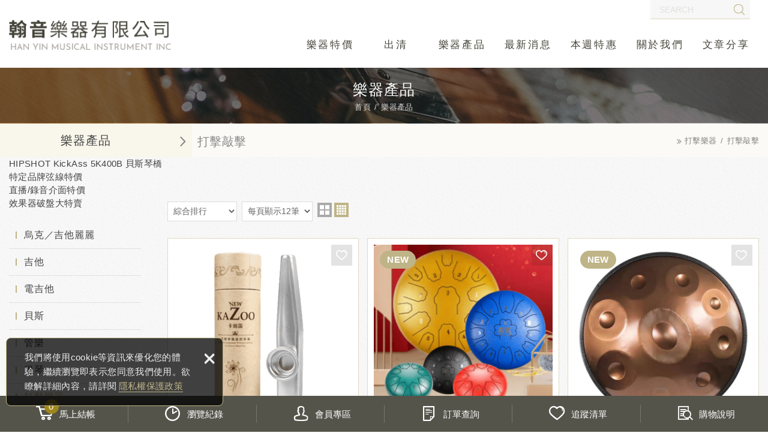

--- FILE ---
content_type: text/html; charset=UTF-8
request_url: https://www.hanin.com.tw/products/32/1
body_size: 11910
content:
<!DOCTYPE html>
	<html lang="zh-Hant" class="no-js">
<head>
<meta charset="UTF-8" />
				<link rel="alternate" hreflang="zh" href="https://www.hanin.com.tw/products/32/1" />
								<link rel="alternate" hreflang="zh-TW" href="https://www.hanin.com.tw/products/32/1" />
				<meta name="copyright" content="翰音樂器有限公司" />
<title>打擊敲擊 - 樂器產品(第1頁列表) - 翰音樂器有限公司</title>
<meta name="description" content="打擊敲擊 - 樂器產品 - 翰音樂器有限公司" />
	<meta name="keywords" content="翰音,樂器,批發,Soldin,烏克麗麗,吉他,旅行吉他,民謠吉他,古典吉他,單板吉他,電吉他,電貝斯,薩克斯風,音箱,電子琴,電子鼓,提琴,效果器,PA,腳架,樂器袋,樂器箱" />
<link rel="canonical" href="https://www.hanin.com.tw/products/32/1" />
<meta property="og:url" content="https://www.hanin.com.tw/products/32/1" />
<meta property="og:type" content="website" />
<meta property="og:site_name" content="翰音樂器有限公司" />
<meta property="og:title" content="打擊敲擊 - 樂器產品(第1頁列表) - 翰音樂器有限公司" />
<meta name="twitter:title" content="打擊敲擊 - 樂器產品(第1頁列表) - 翰音樂器有限公司" />
<meta property="og:description" content="打擊敲擊 - 樂器產品 - 翰音樂器有限公司" />
<meta name="twitter:description" content="打擊敲擊 - 樂器產品 - 翰音樂器有限公司" />
<meta property="og:image" content="https://www.hanin.com.tw/images/layout04/common/app_icon/largetile.png" />
<meta name="twitter:card" content="summary_large_image">
<meta name="twitter:image" content="https://www.hanin.com.tw/images/layout04/common/app_icon/largetile.png" />
<meta http-equiv="X-UA-Compatible" content="IE=edge">
<meta name="viewport" content="width=device-width, initial-scale=1">
<meta name="theme-color" content="#f6f6f6"/>
<link rel="shortcut icon" href="https://www.hanin.com.tw/images/layout04/common/app_icon/favicon.ico" type="image/x-icon" />
<link rel="apple-touch-icon" sizes="57x57" href="https://www.hanin.com.tw/images/layout04/common/app_icon/apple-touch-icon-57x57.png">
<link rel="apple-touch-icon" sizes="60x60" href="https://www.hanin.com.tw/images/layout04/common/app_icon/apple-touch-icon-60x60.png">
<link rel="apple-touch-icon" sizes="72x72" href="https://www.hanin.com.tw/images/layout04/common/app_icon/apple-touch-icon-72x72.png">
<link rel="apple-touch-icon" sizes="76x76" href="https://www.hanin.com.tw/images/layout04/common/app_icon/apple-touch-icon-76x76.png">
<link rel="apple-touch-icon" sizes="114x114" href="https://www.hanin.com.tw/images/layout04/common/app_icon/apple-touch-icon-114x114.png">
<link rel="apple-touch-icon" sizes="120x120" href="https://www.hanin.com.tw/images/layout04/common/app_icon/apple-touch-icon-120x120.png">
<link rel="apple-touch-icon" sizes="144x144" href="https://www.hanin.com.tw/images/layout04/common/app_icon/apple-touch-icon-144x144.png">
<link rel="apple-touch-icon" sizes="152x152" href="https://www.hanin.com.tw/images/layout04/common/app_icon/apple-touch-icon-152x152.png">
<link rel="apple-touch-icon" sizes="180x180" href="https://www.hanin.com.tw/images/layout04/common/app_icon/apple-touch-icon-180x180.png">
<link rel="icon" type="image/png" href="https://www.hanin.com.tw/images/layout04/common/app_icon/favicon-16x16.png" sizes="16x16">
<link rel="icon" type="image/png" href="https://www.hanin.com.tw/images/layout04/common/app_icon/favicon-32x32.png" sizes="32x32">
<link rel="icon" type="image/png" href="https://www.hanin.com.tw/images/layout04/common/app_icon/favicon-96x96.png" sizes="96x96">
<link rel="icon" type="image/png" href="https://www.hanin.com.tw/images/layout04/common/app_icon/android-chrome-192x192.png" sizes="192x192">
<meta name="msapplication-square70x70logo" content="https://www.hanin.com.tw/images/layout04/common/app_icon/smalltile.png" />
<meta name="msapplication-square150x150logo" content="https://www.hanin.com.tw/images/layout04/common/app_icon/mediumtile.png" />
<meta name="msapplication-wide310x150logo" content="https://www.hanin.com.tw/images/layout04/common/app_icon/widetile.png" />
<meta name="msapplication-square310x310logo" content="https://www.hanin.com.tw/images/layout04/common/app_icon/largetile.png" />
<link rel="stylesheet" type="text/css" href="https://contentbuilder2.newsharedh.com/assets/minimalist-basic/content.css">
<link rel="stylesheet" type="text/css" href="https://contentbuilder2.newsharedh.com/assets/ionicons/css/ionicons.min.css">
<link rel="stylesheet" type="text/css" href="https://design2.newsharedh.com/css/normalize.css">
<link rel="stylesheet" type="text/css" href="https://design2.newsharedh.com/css/common/share-icon-font/style.css">
<link rel="stylesheet" type="text/css" href="https://design2.newsharedh.com/font/icon-font/style.css">
<link rel="stylesheet" type="text/css" href="https://www.hanin.com.tw/css/common/layout04/icon-font/style.css">
<link rel="stylesheet" type="text/css" href="https://design2.newsharedh.com/css/basic.css">
<link rel="stylesheet" type="text/css" href="https://design2.newsharedh.com/css/editor.css">
	<link rel="stylesheet" type="text/css" href="https://www.hanin.com.tw/css/common/layout04/_editor_style.css">
<link rel="stylesheet" type="text/css" href="https://design2.newsharedh.com/dmo/css/common/style.css">
			<link rel="stylesheet" type="text/css" href="https://www.hanin.com.tw/css/common/layout04/style.css">
		<script src="https://design2.newsharedh.com/js/jquery-3.6.0.min.js"></script>
<script defer src="https://design2.newsharedh.com/js/modernizr.js"></script>
	<meta name="msvalidate.01" content="EFEBB70DD6F07950B33402FF26026168" /><meta name="google-site-verification" content="z1htpPHWcOEg-PjcFtSSX68CRUrJlnXRUef_kPlI97c" />
<!-- Global site tag (gtag.js) - Google Analytics -->
<script async src="https://www.googletagmanager.com/gtag/js?id=UA-162963536-62"></script>
<script>
  window.dataLayer = window.dataLayer || [];
  function gtag(){dataLayer.push(arguments);}
  gtag('js', new Date());

  gtag('config', 'UA-162963536-62');
</script>		<link rel="stylesheet" type="text/css" href="https://design2.newsharedh.com/js/fancyBox/source/jquery.fancybox.css">
<script type="text/javascript">
	var csrf_value = 'be91bd3e5ca42fffb236ae5cfa3193b8';
</script>

	<link rel="stylesheet" href="https://design2.newsharedh.com/css/common/products.css">
			<link rel="stylesheet" type="text/css" href="https://www.hanin.com.tw/css/common/layout04/products.css">
			



</head>
<body itemscope="itemscope" itemtype="https://schema.org/WebPage">
		<div class="wrapper">
		<header id='header' class="site-header" itemscope="itemscope" itemtype="https://schema.org/WPHeader">
				<div class="header-sheet">
		<div class="container">
			<div class="content-text">我們將使用cookie等資訊來優化您的體驗，繼續瀏覽即表示您同意我們使用。欲瞭解詳細內容，請詳閱<a target="_blank" rel="nofollow noopener noreferrer" href="https://www.hanin.com.tw/html/privacy">隱私權保護政策</a></div>
			<button type="button" class="close-ontop">×</button>
		</div>
	</div>
	<div class="container">
			<div class="site-title">
			<a href="https://www.hanin.com.tw/" class="logo ibtn" itemprop="url"><span itemprop="headline">翰音樂器有限公司</span></a>
		</div>
		<div class="top-nav">
				<div class="search-box">
		<label for="PdSearch">
			<span class="none">SEARCH:</span>
			<form action="https://www.hanin.com.tw/products_search" method="post" name="searchform" id="searchform">
									<input type="hidden" name="csrf_test_name" value="be91bd3e5ca42fffb236ae5cfa3193b8">
								<input type="text" name="PdSearch" id="PdSearch" class="form-control" placeholder="SEARCH" aria-placeholder="SEARCH" value="">
				<input type="submit" value="SEARCH" class="ibtn search" title="產品搜尋" alt="產品搜尋">
			</form>
		</label>
	</div>
					</div>
		<nav class="site-nav" role="navigation" itemscope itemtype="https://schema.org/SiteNavigationElement">
			<ul class="menu list-h dropdown-menu">
	<li itemprop="name" class="pd-class hover-on"><a itemprop="url" href="https://www.hanin.com.tw/products/87/1">樂器特價</a><ul><li class="products_activity hover-on " ><a href="https://www.hanin.com.tw/activity_specify/5/1">HIPSHOT KickAss 5K400B 貝斯琴橋</a></li><li class="products_activity hover-on " ><a href="https://www.hanin.com.tw/activity_specify/3/1">特定品牌弦線特價</a></li><li class="products_activity hover-on " ><a href="https://www.hanin.com.tw/activity_specify/2/1">直播/錄音介面特價</a></li><li class="products_activity hover-on " ><a href="https://www.hanin.com.tw/activity_specify/1/1">效果器破盤大特賣</a></li><li class="" ><a href="https://www.hanin.com.tw/products/105/1">Hercules專區</a></li><li class="" ><a href="https://www.hanin.com.tw/products/108/1">原廠服飾</a></li><li class="" ><a href="https://www.hanin.com.tw/products/90/1">電吉他</a></li><li class="" ><a href="https://www.hanin.com.tw/products/91/1">電貝斯</a></li><li class="" ><a href="https://www.hanin.com.tw/products/92/1">民謠/古典</a></li><li class="" ><a href="https://www.hanin.com.tw/products/106/1">弦線</a></li><li class="" ><a href="https://www.hanin.com.tw/products/98/1">拾音器</a></li><li class="" ><a href="https://www.hanin.com.tw/products/97/1">效果器</a></li><li class="" ><a href="https://www.hanin.com.tw/products/107/1">音箱</a></li><li class="" ><a href="https://www.hanin.com.tw/products/99/1">樂器袋</a></li><li class="" ><a href="https://www.hanin.com.tw/products/100/1">導線</a></li><li class="" ><a href="https://www.hanin.com.tw/products/101/1">改裝零件</a></li><li class="" ><a href="https://www.hanin.com.tw/products/102/1">鼓棒</a></li><li class="" ><a href="https://www.hanin.com.tw/products/103/1">打擊配件</a></li><li class="" ><a href="https://www.hanin.com.tw/products/104/1">錄音&直播</a></li></ul></li><li itemprop="name" class="pd-class hover-on"><a itemprop="url" href="https://www.hanin.com.tw/products/109/1">出清</a></li>	<li itemprop="name" class="hover-on full_menu"><a itemprop="url" href="https://www.hanin.com.tw/products/all/1">樂器產品</a><ul><li class="products_activity hover-on " ><a href="https://www.hanin.com.tw/activity_specify/5/1">HIPSHOT KickAss 5K400B 貝斯琴橋</a></li><li class="products_activity hover-on " ><a href="https://www.hanin.com.tw/activity_specify/3/1">特定品牌弦線特價</a></li><li class="products_activity hover-on " ><a href="https://www.hanin.com.tw/activity_specify/2/1">直播/錄音介面特價</a></li><li class="products_activity hover-on " ><a href="https://www.hanin.com.tw/activity_specify/1/1">效果器破盤大特賣</a></li><li class="" ><a href="https://www.hanin.com.tw/products/2/1">烏克／吉他麗麗</a><ul><li class="" ><a href="https://www.hanin.com.tw/products/6/1">21吋烏克麗麗</a></li><li class="" ><a href="https://www.hanin.com.tw/products/4/1">24吋烏克麗麗</a></li><li class="" ><a href="https://www.hanin.com.tw/products/7/1">26吋烏克麗麗</a></li><li class="" ><a href="https://www.hanin.com.tw/products/14/1">吉他麗麗</a></li></ul></li><li class="" ><a href="https://www.hanin.com.tw/products/3/1">吉他</a><ul><li class="" ><a href="https://www.hanin.com.tw/products/8/1">34吋旅行吉他</a></li><li class="" ><a href="https://www.hanin.com.tw/products/9/1">36吋旅行吉他</a></li><li class="" ><a href="https://www.hanin.com.tw/products/10/1">40吋民謠吉他</a></li><li class="" ><a href="https://www.hanin.com.tw/products/11/1">41吋民謠吉他</a></li><li class="" ><a href="https://www.hanin.com.tw/products/12/1">單板吉他</a></li><li class="" ><a href="https://www.hanin.com.tw/products/15/1">古典吉他</a></li></ul></li><li class="" ><a href="https://www.hanin.com.tw/products/16/1">電吉他</a></li><li class="" ><a href="https://www.hanin.com.tw/products/17/1">貝斯</a><ul><li class="" ><a href="https://www.hanin.com.tw/products/42/1">電貝斯</a></li><li class="" ><a href="https://www.hanin.com.tw/products/41/1">木貝斯</a></li></ul></li><li class="" ><a href="https://www.hanin.com.tw/products/18/1">管樂</a><ul><li class="" ><a href="https://www.hanin.com.tw/products/24/1">薩克斯</a></li><li class="" ><a href="https://www.hanin.com.tw/products/23/1">長笛</a></li><li class="" ><a href="https://www.hanin.com.tw/products/110/1">直笛</a></li><li class="" ><a href="https://www.hanin.com.tw/products/25/1">豎笛</a></li><li class="" ><a href="https://www.hanin.com.tw/products/26/1">小喇叭</a></li><li class="" ><a href="https://www.hanin.com.tw/products/67/1">口琴</a></li></ul></li><li class="" ><a href="https://www.hanin.com.tw/products/19/1">提琴</a><ul><li class="" ><a href="https://www.hanin.com.tw/products/27/1">小提琴</a></li><li class="" ><a href="https://www.hanin.com.tw/products/28/1">大提琴</a></li></ul></li><li class="active2" ><a href="https://www.hanin.com.tw/products/20/1">打擊樂器</a><ul><li class="" ><a href="https://www.hanin.com.tw/products/30/1">電子鼓</a></li><li class="" ><a href="https://www.hanin.com.tw/products/29/1">爵士鼓</a></li><li class="" ><a href="https://www.hanin.com.tw/products/31/1">木箱鼓</a></li><li class="active2" ><a href="https://www.hanin.com.tw/products/32/1">打擊敲擊</a></li></ul></li><li class="" ><a href="https://www.hanin.com.tw/products/40/1">鍵盤樂器</a><ul><li class="" ><a href="https://www.hanin.com.tw/products/80/1">電子琴</a></li><li class="" ><a href="https://www.hanin.com.tw/products/79/1">電鋼琴</a></li></ul></li><li class="" ><a href="https://www.hanin.com.tw/products/21/1">音箱＆效果器</a><ul><li class="" ><a href="https://www.hanin.com.tw/products/33/1">民謠吉他用音箱</a></li><li class="" ><a href="https://www.hanin.com.tw/products/22/1">電吉他用音箱</a></li><li class="" ><a href="https://www.hanin.com.tw/products/34/1">電貝斯用音箱</a></li><li class="" ><a href="https://www.hanin.com.tw/products/35/1">鍵盤／電子鼓用音箱</a></li><li class="" ><a href="https://www.hanin.com.tw/products/69/1">無線音頻傳輸</a></li><li class="" ><a href="https://www.hanin.com.tw/products/36/1">綜合音箱</a></li><li class="" ><a href="https://www.hanin.com.tw/products/44/1">效果器</a></li></ul></li><li class="" ><a href="https://www.hanin.com.tw/products/43/1">舞台ＰＡ音響</a><ul><li class="" ><a href="https://www.hanin.com.tw/products/39/1">ＭＩＸＥＲ</a></li><li class="" ><a href="https://www.hanin.com.tw/products/38/1">ＰＡ音箱</a></li></ul></li><li class="" ><a href="https://www.hanin.com.tw/products/50/1">各類腳架</a><ul><li class="" ><a href="https://www.hanin.com.tw/products/57/1">吉他架</a></li><li class="" ><a href="https://www.hanin.com.tw/products/56/1">管樂／提琴架</a></li><li class="" ><a href="https://www.hanin.com.tw/products/55/1">電子琴椅／架</a></li><li class="" ><a href="https://www.hanin.com.tw/products/54/1">鼓椅／鼓架／銅鈸架</a></li><li class="" ><a href="https://www.hanin.com.tw/products/53/1">譜架</a></li><li class="" ><a href="https://www.hanin.com.tw/products/52/1">麥克風架</a></li><li class="" ><a href="https://www.hanin.com.tw/products/51/1">喇叭架</a></li></ul></li><li class="" ><a href="https://www.hanin.com.tw/products/58/1">樂器袋／箱</a><ul><li class="" ><a href="https://www.hanin.com.tw/products/73/1">烏克麗麗袋</a></li><li class="" ><a href="https://www.hanin.com.tw/products/60/1">吉他袋</a></li><li class="" ><a href="https://www.hanin.com.tw/products/74/1">提琴／鍵盤／打擊袋</a></li><li class="" ><a href="https://www.hanin.com.tw/products/59/1">吉他箱</a></li><li class="" ><a href="https://www.hanin.com.tw/products/75/1">管樂盒</a></li><li class="" ><a href="https://www.hanin.com.tw/products/77/1">提琴盒</a></li><li class="" ><a href="https://www.hanin.com.tw/products/76/1">效果器箱</a></li></ul></li><li class="" ><a href="https://www.hanin.com.tw/products/45/1">配件</a><ul><li class="" ><a href="https://www.hanin.com.tw/products/68/1">PICK</a></li><li class="" ><a href="https://www.hanin.com.tw/products/47/1">調音／節拍器</a></li><li class="" ><a href="https://www.hanin.com.tw/products/46/1">弦線</a></li><li class="" ><a href="https://www.hanin.com.tw/products/49/1">背帶</a></li><li class="" ><a href="https://www.hanin.com.tw/products/71/1">移調夾</a></li><li class="" ><a href="https://www.hanin.com.tw/products/48/1">拾音器</a></li><li class="" ><a href="https://www.hanin.com.tw/products/61/1">烏克／木吉他配件</a></li><li class="" ><a href="https://www.hanin.com.tw/products/72/1">電吉他／貝斯配件</a></li><li class="" ><a href="https://www.hanin.com.tw/products/62/1">管樂配件</a></li><li class="" ><a href="https://www.hanin.com.tw/products/63/1">提琴配件</a></li><li class="" ><a href="https://www.hanin.com.tw/products/64/1">打擊配件</a></li><li class="" ><a href="https://www.hanin.com.tw/products/65/1">鍵盤配件</a></li><li class="" ><a href="https://www.hanin.com.tw/products/70/1">譜架配件</a></li><li class="" ><a href="https://www.hanin.com.tw/products/66/1">線材＆接頭</a></li><li class="" ><a href="https://www.hanin.com.tw/products/81/1">耳機</a></li></ul></li><li class="" ><a href="https://www.hanin.com.tw/products/78/1">樂譜／教本</a></li><li class="" ><a href="https://www.hanin.com.tw/products/87/1">樂器特價</a><ul><li class="" ><a href="https://www.hanin.com.tw/products/105/1">Hercules專區</a></li><li class="" ><a href="https://www.hanin.com.tw/products/108/1">原廠服飾</a></li><li class="" ><a href="https://www.hanin.com.tw/products/90/1">電吉他</a></li><li class="" ><a href="https://www.hanin.com.tw/products/91/1">電貝斯</a></li><li class="" ><a href="https://www.hanin.com.tw/products/92/1">民謠/古典</a></li><li class="" ><a href="https://www.hanin.com.tw/products/106/1">弦線</a></li><li class="" ><a href="https://www.hanin.com.tw/products/98/1">拾音器</a></li><li class="" ><a href="https://www.hanin.com.tw/products/97/1">效果器</a></li><li class="" ><a href="https://www.hanin.com.tw/products/107/1">音箱</a></li><li class="" ><a href="https://www.hanin.com.tw/products/99/1">樂器袋</a></li><li class="" ><a href="https://www.hanin.com.tw/products/100/1">導線</a></li><li class="" ><a href="https://www.hanin.com.tw/products/101/1">改裝零件</a></li><li class="" ><a href="https://www.hanin.com.tw/products/102/1">鼓棒</a></li><li class="" ><a href="https://www.hanin.com.tw/products/103/1">打擊配件</a></li><li class="" ><a href="https://www.hanin.com.tw/products/104/1">錄音&直播</a></li></ul></li><li class="" ><a href="https://www.hanin.com.tw/products/109/1">出清</a></li></ul></li><li itemprop="name" class="hover-on "><a itemprop="url" href="https://www.hanin.com.tw/news/all/1">最新消息</a><ul><li class="hover-on " ><a href="https://www.hanin.com.tw/news/3/1">到貨通知</a></li><li class="hover-on " ><a href="https://www.hanin.com.tw/news/2/1">新品快訊</a></li><li class="hover-on " ><a href="https://www.hanin.com.tw/news/1/1">重要公告</a></li></ul></li><li itemprop="name" class="hover-on "><a itemprop="url" href="https://www.hanin.com.tw/service/1">本週特惠</a></li><li itemprop="name" class="hover-on "><a itemprop="url" href="https://www.hanin.com.tw/about/2">關於我們</a><ul><li itemprop="name" ><a itemprop="url" href="https://www.hanin.com.tw/about/2">關於我們</a></li><li itemprop="name" ><a itemprop="url" href="https://www.hanin.com.tw/about/3">經營品牌</a></li><li itemprop="name" ><a itemprop="url" href="https://www.hanin.com.tw/about/4">售後服務</a></li></ul></li><li itemprop="name" class="hover-on "><a itemprop="url" href="https://www.hanin.com.tw/article/all/1">文章分享</a><ul><li class="hover-on " ><a href="https://www.hanin.com.tw/article/17/1">入門－踏進音樂的世界</a></li><li class="hover-on " ><a href="https://www.hanin.com.tw/article/18/1">保養－保持最佳音質</a></li></ul></li></ul>					</nav>
	</div>
	<script>
		// 隱私權保護政策
		$(document).ready(function () {
			$(".close-ontop").click(function () {
				$('body').addClass('header-active');
				$(".header-sheet").slideUp(500);
			});
		});
	</script>
			</header>
					<div class="banner">
			<div class="container">
				<div class="item">
					<img itemprop="image" class="lazyload" src="https://www.hanin.com.tw/upload/site_info/t_202106242209221egdy.jpg" data-src="https://www.hanin.com.tw/upload/site_info/202106242209221egdy.jpg" alt="1920x96__fw_r1_c2.jpg" >
				</div>
			</div>
		</div>
			<header class="main-top">
			<div class="container">
				<h2 class="main-title" itemprop="headline">樂器產品</h2>
				<ol class="breadcrumb list-inline" itemscope itemtype="https://schema.org/BreadcrumbList">
					<li itemprop="itemListElement" itemscope itemtype="https://schema.org/ListItem">
						<a itemprop="item" href="https://www.hanin.com.tw/">
						<span itemprop="name">首頁</span></a>
						<meta itemprop="position" content="1" />
					</li>
											<li itemprop="itemListElement" itemscope itemtype="https://schema.org/ListItem">
							<a itemprop="item" href="https://www.hanin.com.tw/products/all/1">
								<span itemprop="name">樂器產品</span></a>
							<meta itemprop="position" content="2" />
						</li>
									</ol>
			</div>
		</header>
		<main class="site-main has-side">
			<div class="main-content">
				<div class="container">
											<aside class="side">
							<div class="title">
	<div class="side_logo">DOMINO<span>Interior Design</span></div>
	樂器產品</div>
	<ul class="side-nav-top list-v">
		<li class="products_activity hover-on " ><a href="https://www.hanin.com.tw/activity_specify/5/1">HIPSHOT KickAss 5K400B 貝斯琴橋</a></li><li class="products_activity hover-on " ><a href="https://www.hanin.com.tw/activity_specify/3/1">特定品牌弦線特價</a></li><li class="products_activity hover-on " ><a href="https://www.hanin.com.tw/activity_specify/2/1">直播/錄音介面特價</a></li><li class="products_activity hover-on " ><a href="https://www.hanin.com.tw/activity_specify/1/1">效果器破盤大特賣</a></li>			</ul>
<ul class="side-nav list-v">
	<li class="hover-on " ><a href="https://www.hanin.com.tw/products/2/1">烏克／吉他麗麗</a><ul><li class="hover-on " ><a href="https://www.hanin.com.tw/products/6/1">21吋烏克麗麗</a></li><li class="hover-on " ><a href="https://www.hanin.com.tw/products/4/1">24吋烏克麗麗</a></li><li class="hover-on " ><a href="https://www.hanin.com.tw/products/7/1">26吋烏克麗麗</a></li><li class="hover-on " ><a href="https://www.hanin.com.tw/products/14/1">吉他麗麗</a></li></ul></li><li class="hover-on " ><a href="https://www.hanin.com.tw/products/3/1">吉他</a><ul><li class="hover-on " ><a href="https://www.hanin.com.tw/products/8/1">34吋旅行吉他</a></li><li class="hover-on " ><a href="https://www.hanin.com.tw/products/9/1">36吋旅行吉他</a></li><li class="hover-on " ><a href="https://www.hanin.com.tw/products/10/1">40吋民謠吉他</a></li><li class="hover-on " ><a href="https://www.hanin.com.tw/products/11/1">41吋民謠吉他</a></li><li class="hover-on " ><a href="https://www.hanin.com.tw/products/12/1">單板吉他</a></li><li class="hover-on " ><a href="https://www.hanin.com.tw/products/15/1">古典吉他</a></li></ul></li><li class="hover-on " ><a href="https://www.hanin.com.tw/products/16/1">電吉他</a></li><li class="hover-on " ><a href="https://www.hanin.com.tw/products/17/1">貝斯</a><ul><li class="hover-on " ><a href="https://www.hanin.com.tw/products/42/1">電貝斯</a></li><li class="hover-on " ><a href="https://www.hanin.com.tw/products/41/1">木貝斯</a></li></ul></li><li class="hover-on " ><a href="https://www.hanin.com.tw/products/18/1">管樂</a><ul><li class="hover-on " ><a href="https://www.hanin.com.tw/products/24/1">薩克斯</a></li><li class="hover-on " ><a href="https://www.hanin.com.tw/products/23/1">長笛</a></li><li class="hover-on " ><a href="https://www.hanin.com.tw/products/110/1">直笛</a></li><li class="hover-on " ><a href="https://www.hanin.com.tw/products/25/1">豎笛</a></li><li class="hover-on " ><a href="https://www.hanin.com.tw/products/26/1">小喇叭</a></li><li class="hover-on " ><a href="https://www.hanin.com.tw/products/67/1">口琴</a></li></ul></li><li class="hover-on " ><a href="https://www.hanin.com.tw/products/19/1">提琴</a><ul><li class="hover-on " ><a href="https://www.hanin.com.tw/products/27/1">小提琴</a></li><li class="hover-on " ><a href="https://www.hanin.com.tw/products/28/1">大提琴</a></li></ul></li><li class="hover-on active2" ><a href="https://www.hanin.com.tw/products/20/1">打擊樂器</a><ul><li class="hover-on " ><a href="https://www.hanin.com.tw/products/30/1">電子鼓</a></li><li class="hover-on " ><a href="https://www.hanin.com.tw/products/29/1">爵士鼓</a></li><li class="hover-on " ><a href="https://www.hanin.com.tw/products/31/1">木箱鼓</a></li><li class="hover-on active2" ><a href="https://www.hanin.com.tw/products/32/1">打擊敲擊</a></li></ul></li><li class="hover-on " ><a href="https://www.hanin.com.tw/products/40/1">鍵盤樂器</a><ul><li class="hover-on " ><a href="https://www.hanin.com.tw/products/80/1">電子琴</a></li><li class="hover-on " ><a href="https://www.hanin.com.tw/products/79/1">電鋼琴</a></li></ul></li><li class="hover-on " ><a href="https://www.hanin.com.tw/products/21/1">音箱＆效果器</a><ul><li class="hover-on " ><a href="https://www.hanin.com.tw/products/33/1">民謠吉他用音箱</a></li><li class="hover-on " ><a href="https://www.hanin.com.tw/products/22/1">電吉他用音箱</a></li><li class="hover-on " ><a href="https://www.hanin.com.tw/products/34/1">電貝斯用音箱</a></li><li class="hover-on " ><a href="https://www.hanin.com.tw/products/35/1">鍵盤／電子鼓用音箱</a></li><li class="hover-on " ><a href="https://www.hanin.com.tw/products/69/1">無線音頻傳輸</a></li><li class="hover-on " ><a href="https://www.hanin.com.tw/products/36/1">綜合音箱</a></li><li class="hover-on " ><a href="https://www.hanin.com.tw/products/44/1">效果器</a></li></ul></li><li class="hover-on " ><a href="https://www.hanin.com.tw/products/43/1">舞台ＰＡ音響</a><ul><li class="hover-on " ><a href="https://www.hanin.com.tw/products/39/1">ＭＩＸＥＲ</a></li><li class="hover-on " ><a href="https://www.hanin.com.tw/products/38/1">ＰＡ音箱</a></li></ul></li><li class="hover-on " ><a href="https://www.hanin.com.tw/products/50/1">各類腳架</a><ul><li class="hover-on " ><a href="https://www.hanin.com.tw/products/57/1">吉他架</a></li><li class="hover-on " ><a href="https://www.hanin.com.tw/products/56/1">管樂／提琴架</a></li><li class="hover-on " ><a href="https://www.hanin.com.tw/products/55/1">電子琴椅／架</a></li><li class="hover-on " ><a href="https://www.hanin.com.tw/products/54/1">鼓椅／鼓架／銅鈸架</a></li><li class="hover-on " ><a href="https://www.hanin.com.tw/products/53/1">譜架</a></li><li class="hover-on " ><a href="https://www.hanin.com.tw/products/52/1">麥克風架</a></li><li class="hover-on " ><a href="https://www.hanin.com.tw/products/51/1">喇叭架</a></li></ul></li><li class="hover-on " ><a href="https://www.hanin.com.tw/products/58/1">樂器袋／箱</a><ul><li class="hover-on " ><a href="https://www.hanin.com.tw/products/73/1">烏克麗麗袋</a></li><li class="hover-on " ><a href="https://www.hanin.com.tw/products/60/1">吉他袋</a></li><li class="hover-on " ><a href="https://www.hanin.com.tw/products/74/1">提琴／鍵盤／打擊袋</a></li><li class="hover-on " ><a href="https://www.hanin.com.tw/products/59/1">吉他箱</a></li><li class="hover-on " ><a href="https://www.hanin.com.tw/products/75/1">管樂盒</a></li><li class="hover-on " ><a href="https://www.hanin.com.tw/products/77/1">提琴盒</a></li><li class="hover-on " ><a href="https://www.hanin.com.tw/products/76/1">效果器箱</a></li></ul></li><li class="hover-on " ><a href="https://www.hanin.com.tw/products/45/1">配件</a><ul><li class="hover-on " ><a href="https://www.hanin.com.tw/products/68/1">PICK</a></li><li class="hover-on " ><a href="https://www.hanin.com.tw/products/47/1">調音／節拍器</a></li><li class="hover-on " ><a href="https://www.hanin.com.tw/products/46/1">弦線</a></li><li class="hover-on " ><a href="https://www.hanin.com.tw/products/49/1">背帶</a></li><li class="hover-on " ><a href="https://www.hanin.com.tw/products/71/1">移調夾</a></li><li class="hover-on " ><a href="https://www.hanin.com.tw/products/48/1">拾音器</a></li><li class="hover-on " ><a href="https://www.hanin.com.tw/products/61/1">烏克／木吉他配件</a></li><li class="hover-on " ><a href="https://www.hanin.com.tw/products/72/1">電吉他／貝斯配件</a></li><li class="hover-on " ><a href="https://www.hanin.com.tw/products/62/1">管樂配件</a></li><li class="hover-on " ><a href="https://www.hanin.com.tw/products/63/1">提琴配件</a></li><li class="hover-on " ><a href="https://www.hanin.com.tw/products/64/1">打擊配件</a></li><li class="hover-on " ><a href="https://www.hanin.com.tw/products/65/1">鍵盤配件</a></li><li class="hover-on " ><a href="https://www.hanin.com.tw/products/70/1">譜架配件</a></li><li class="hover-on " ><a href="https://www.hanin.com.tw/products/66/1">線材＆接頭</a></li><li class="hover-on " ><a href="https://www.hanin.com.tw/products/81/1">耳機</a></li></ul></li><li class="hover-on " ><a href="https://www.hanin.com.tw/products/78/1">樂譜／教本</a></li><li class="hover-on " ><a href="https://www.hanin.com.tw/products/87/1">樂器特價</a><ul><li class="hover-on " ><a href="https://www.hanin.com.tw/products/105/1">Hercules專區</a></li><li class="hover-on " ><a href="https://www.hanin.com.tw/products/108/1">原廠服飾</a></li><li class="hover-on " ><a href="https://www.hanin.com.tw/products/90/1">電吉他</a></li><li class="hover-on " ><a href="https://www.hanin.com.tw/products/91/1">電貝斯</a></li><li class="hover-on " ><a href="https://www.hanin.com.tw/products/92/1">民謠/古典</a></li><li class="hover-on " ><a href="https://www.hanin.com.tw/products/106/1">弦線</a></li><li class="hover-on " ><a href="https://www.hanin.com.tw/products/98/1">拾音器</a></li><li class="hover-on " ><a href="https://www.hanin.com.tw/products/97/1">效果器</a></li><li class="hover-on " ><a href="https://www.hanin.com.tw/products/107/1">音箱</a></li><li class="hover-on " ><a href="https://www.hanin.com.tw/products/99/1">樂器袋</a></li><li class="hover-on " ><a href="https://www.hanin.com.tw/products/100/1">導線</a></li><li class="hover-on " ><a href="https://www.hanin.com.tw/products/101/1">改裝零件</a></li><li class="hover-on " ><a href="https://www.hanin.com.tw/products/102/1">鼓棒</a></li><li class="hover-on " ><a href="https://www.hanin.com.tw/products/103/1">打擊配件</a></li><li class="hover-on " ><a href="https://www.hanin.com.tw/products/104/1">錄音&直播</a></li></ul></li><li class="hover-on " ><a href="https://www.hanin.com.tw/products/109/1">出清</a></li></ul>						</aside>
										<div class="content">
						<header class="content-top clearfix">
							<h1 class="content-title">打擊敲擊</h1>	   
							<ol  class="breadcrumb list-inline products-breadcrumb" itemscope itemtype="https://schema.org/BreadcrumbList">
																		<li itemprop="itemListElement" itemscope
											itemtype="https://schema.org/ListItem">
											<a itemprop="item" href="https://www.hanin.com.tw/products/20/1"><span itemprop="name">打擊樂器</span></a>
											<meta itemprop="position" content="3" />
										</li>
																				<li itemprop="itemListElement" itemscope
											itemtype="https://schema.org/ListItem">
											<a itemprop="item" href="https://www.hanin.com.tw/products/32/1"><span itemprop="name">打擊敲擊</span></a>
											<meta itemprop="position" content="4" />
										</li>
																	</ol>
						</header>
												<div class="sort_box">
															<ul class="menu list-h content-nav-menu">
									<li>
										<a href="#" class="btn">請選擇分類<i class="ic-caret-down"></i></a>
										<ul>
											<li class="hover-on " ><a href="https://www.hanin.com.tw/products/2/1">烏克／吉他麗麗</a><ul><li class="hover-on " ><a href="https://www.hanin.com.tw/products/6/1">21吋烏克麗麗</a></li><li class="hover-on " ><a href="https://www.hanin.com.tw/products/4/1">24吋烏克麗麗</a></li><li class="hover-on " ><a href="https://www.hanin.com.tw/products/7/1">26吋烏克麗麗</a></li><li class="hover-on " ><a href="https://www.hanin.com.tw/products/14/1">吉他麗麗</a></li></ul></li><li class="hover-on " ><a href="https://www.hanin.com.tw/products/3/1">吉他</a><ul><li class="hover-on " ><a href="https://www.hanin.com.tw/products/8/1">34吋旅行吉他</a></li><li class="hover-on " ><a href="https://www.hanin.com.tw/products/9/1">36吋旅行吉他</a></li><li class="hover-on " ><a href="https://www.hanin.com.tw/products/10/1">40吋民謠吉他</a></li><li class="hover-on " ><a href="https://www.hanin.com.tw/products/11/1">41吋民謠吉他</a></li><li class="hover-on " ><a href="https://www.hanin.com.tw/products/12/1">單板吉他</a></li><li class="hover-on " ><a href="https://www.hanin.com.tw/products/15/1">古典吉他</a></li></ul></li><li class="hover-on " ><a href="https://www.hanin.com.tw/products/16/1">電吉他</a></li><li class="hover-on " ><a href="https://www.hanin.com.tw/products/17/1">貝斯</a><ul><li class="hover-on " ><a href="https://www.hanin.com.tw/products/42/1">電貝斯</a></li><li class="hover-on " ><a href="https://www.hanin.com.tw/products/41/1">木貝斯</a></li></ul></li><li class="hover-on " ><a href="https://www.hanin.com.tw/products/18/1">管樂</a><ul><li class="hover-on " ><a href="https://www.hanin.com.tw/products/24/1">薩克斯</a></li><li class="hover-on " ><a href="https://www.hanin.com.tw/products/23/1">長笛</a></li><li class="hover-on " ><a href="https://www.hanin.com.tw/products/110/1">直笛</a></li><li class="hover-on " ><a href="https://www.hanin.com.tw/products/25/1">豎笛</a></li><li class="hover-on " ><a href="https://www.hanin.com.tw/products/26/1">小喇叭</a></li><li class="hover-on " ><a href="https://www.hanin.com.tw/products/67/1">口琴</a></li></ul></li><li class="hover-on " ><a href="https://www.hanin.com.tw/products/19/1">提琴</a><ul><li class="hover-on " ><a href="https://www.hanin.com.tw/products/27/1">小提琴</a></li><li class="hover-on " ><a href="https://www.hanin.com.tw/products/28/1">大提琴</a></li></ul></li><li class="hover-on active2" ><a href="https://www.hanin.com.tw/products/20/1">打擊樂器</a><ul><li class="hover-on " ><a href="https://www.hanin.com.tw/products/30/1">電子鼓</a></li><li class="hover-on " ><a href="https://www.hanin.com.tw/products/29/1">爵士鼓</a></li><li class="hover-on " ><a href="https://www.hanin.com.tw/products/31/1">木箱鼓</a></li><li class="hover-on active2" ><a href="https://www.hanin.com.tw/products/32/1">打擊敲擊</a></li></ul></li><li class="hover-on " ><a href="https://www.hanin.com.tw/products/40/1">鍵盤樂器</a><ul><li class="hover-on " ><a href="https://www.hanin.com.tw/products/80/1">電子琴</a></li><li class="hover-on " ><a href="https://www.hanin.com.tw/products/79/1">電鋼琴</a></li></ul></li><li class="hover-on " ><a href="https://www.hanin.com.tw/products/21/1">音箱＆效果器</a><ul><li class="hover-on " ><a href="https://www.hanin.com.tw/products/33/1">民謠吉他用音箱</a></li><li class="hover-on " ><a href="https://www.hanin.com.tw/products/22/1">電吉他用音箱</a></li><li class="hover-on " ><a href="https://www.hanin.com.tw/products/34/1">電貝斯用音箱</a></li><li class="hover-on " ><a href="https://www.hanin.com.tw/products/35/1">鍵盤／電子鼓用音箱</a></li><li class="hover-on " ><a href="https://www.hanin.com.tw/products/69/1">無線音頻傳輸</a></li><li class="hover-on " ><a href="https://www.hanin.com.tw/products/36/1">綜合音箱</a></li><li class="hover-on " ><a href="https://www.hanin.com.tw/products/44/1">效果器</a></li></ul></li><li class="hover-on " ><a href="https://www.hanin.com.tw/products/43/1">舞台ＰＡ音響</a><ul><li class="hover-on " ><a href="https://www.hanin.com.tw/products/39/1">ＭＩＸＥＲ</a></li><li class="hover-on " ><a href="https://www.hanin.com.tw/products/38/1">ＰＡ音箱</a></li></ul></li><li class="hover-on " ><a href="https://www.hanin.com.tw/products/50/1">各類腳架</a><ul><li class="hover-on " ><a href="https://www.hanin.com.tw/products/57/1">吉他架</a></li><li class="hover-on " ><a href="https://www.hanin.com.tw/products/56/1">管樂／提琴架</a></li><li class="hover-on " ><a href="https://www.hanin.com.tw/products/55/1">電子琴椅／架</a></li><li class="hover-on " ><a href="https://www.hanin.com.tw/products/54/1">鼓椅／鼓架／銅鈸架</a></li><li class="hover-on " ><a href="https://www.hanin.com.tw/products/53/1">譜架</a></li><li class="hover-on " ><a href="https://www.hanin.com.tw/products/52/1">麥克風架</a></li><li class="hover-on " ><a href="https://www.hanin.com.tw/products/51/1">喇叭架</a></li></ul></li><li class="hover-on " ><a href="https://www.hanin.com.tw/products/58/1">樂器袋／箱</a><ul><li class="hover-on " ><a href="https://www.hanin.com.tw/products/73/1">烏克麗麗袋</a></li><li class="hover-on " ><a href="https://www.hanin.com.tw/products/60/1">吉他袋</a></li><li class="hover-on " ><a href="https://www.hanin.com.tw/products/74/1">提琴／鍵盤／打擊袋</a></li><li class="hover-on " ><a href="https://www.hanin.com.tw/products/59/1">吉他箱</a></li><li class="hover-on " ><a href="https://www.hanin.com.tw/products/75/1">管樂盒</a></li><li class="hover-on " ><a href="https://www.hanin.com.tw/products/77/1">提琴盒</a></li><li class="hover-on " ><a href="https://www.hanin.com.tw/products/76/1">效果器箱</a></li></ul></li><li class="hover-on " ><a href="https://www.hanin.com.tw/products/45/1">配件</a><ul><li class="hover-on " ><a href="https://www.hanin.com.tw/products/68/1">PICK</a></li><li class="hover-on " ><a href="https://www.hanin.com.tw/products/47/1">調音／節拍器</a></li><li class="hover-on " ><a href="https://www.hanin.com.tw/products/46/1">弦線</a></li><li class="hover-on " ><a href="https://www.hanin.com.tw/products/49/1">背帶</a></li><li class="hover-on " ><a href="https://www.hanin.com.tw/products/71/1">移調夾</a></li><li class="hover-on " ><a href="https://www.hanin.com.tw/products/48/1">拾音器</a></li><li class="hover-on " ><a href="https://www.hanin.com.tw/products/61/1">烏克／木吉他配件</a></li><li class="hover-on " ><a href="https://www.hanin.com.tw/products/72/1">電吉他／貝斯配件</a></li><li class="hover-on " ><a href="https://www.hanin.com.tw/products/62/1">管樂配件</a></li><li class="hover-on " ><a href="https://www.hanin.com.tw/products/63/1">提琴配件</a></li><li class="hover-on " ><a href="https://www.hanin.com.tw/products/64/1">打擊配件</a></li><li class="hover-on " ><a href="https://www.hanin.com.tw/products/65/1">鍵盤配件</a></li><li class="hover-on " ><a href="https://www.hanin.com.tw/products/70/1">譜架配件</a></li><li class="hover-on " ><a href="https://www.hanin.com.tw/products/66/1">線材＆接頭</a></li><li class="hover-on " ><a href="https://www.hanin.com.tw/products/81/1">耳機</a></li></ul></li><li class="hover-on " ><a href="https://www.hanin.com.tw/products/78/1">樂譜／教本</a></li><li class="hover-on " ><a href="https://www.hanin.com.tw/products/87/1">樂器特價</a><ul><li class="hover-on " ><a href="https://www.hanin.com.tw/products/105/1">Hercules專區</a></li><li class="hover-on " ><a href="https://www.hanin.com.tw/products/108/1">原廠服飾</a></li><li class="hover-on " ><a href="https://www.hanin.com.tw/products/90/1">電吉他</a></li><li class="hover-on " ><a href="https://www.hanin.com.tw/products/91/1">電貝斯</a></li><li class="hover-on " ><a href="https://www.hanin.com.tw/products/92/1">民謠/古典</a></li><li class="hover-on " ><a href="https://www.hanin.com.tw/products/106/1">弦線</a></li><li class="hover-on " ><a href="https://www.hanin.com.tw/products/98/1">拾音器</a></li><li class="hover-on " ><a href="https://www.hanin.com.tw/products/97/1">效果器</a></li><li class="hover-on " ><a href="https://www.hanin.com.tw/products/107/1">音箱</a></li><li class="hover-on " ><a href="https://www.hanin.com.tw/products/99/1">樂器袋</a></li><li class="hover-on " ><a href="https://www.hanin.com.tw/products/100/1">導線</a></li><li class="hover-on " ><a href="https://www.hanin.com.tw/products/101/1">改裝零件</a></li><li class="hover-on " ><a href="https://www.hanin.com.tw/products/102/1">鼓棒</a></li><li class="hover-on " ><a href="https://www.hanin.com.tw/products/103/1">打擊配件</a></li><li class="hover-on " ><a href="https://www.hanin.com.tw/products/104/1">錄音&直播</a></li></ul></li><li class="hover-on " ><a href="https://www.hanin.com.tw/products/109/1">出清</a></li>										</ul>
									</li>
								</ul>
																						<form id="sortform" action="https://www.hanin.com.tw/products/32/1" method="get">
									<input type="hidden" name="pg" value="1">
									<div class="form-group">
										<div class="control-box">
																							<label for="sorttype">請選擇排序方式</label>
												<select name="sorttype" id="sorttype" class="form-control" onchange="document.getElementById('sortform').submit();">
													<option value="" selected>綜合排行</option>
													<option value="n" >最新</option>
													<option value="h" >熱銷排行</option>
													<option value="w" >人氣排行</option>
													<option value="lh" >價格：低到高</option>
													<option value="hl" >價格：高到低</option>
												</select>
																					</div>
									</div>
									<div class="form-group">
										<div class="control-box">
											<label for="sortnum">每頁顯示12筆</label>
											<select name="sortnum" id="sortnum" class="form-control" onchange="document.getElementById('sortform').submit();">
												<option value="" selected>每頁顯示12筆</option>
												<option value="1" >每頁顯示16筆</option>
												<option value="2" >每頁顯示20筆</option>
												<option value="3" >每頁顯示24筆</option>
											</select>
										</div>
									</div>
								</form>
								<div class="sort_icon">
									<a href="#item_one" class="ibtn one" title="1欄顯示">one</a>
									<a href="#item_two" class="ibtn two" title="2欄顯示">two</a>
									<a href="#item" class="ibtn four active" title="4欄顯示">four</a>
								</div>
													</div>
													<ul class="products-list list-h column4 type2 for-cart" itemscope="itemscope" itemtype="https://schema.org/ItemList">
																		<li class="item">
											<div class="box " itemprop="itemListElement" itemscope itemtype="https://schema.org/ListItem">
												<meta itemprop="position" content="1" />
												<div class="mask">
												<span class="more">Read More</span>
																																																			<figure class="pic">
														<img class="lazyload" src="https://www.hanin.com.tw/upload/products/t_20210910105032sc6sl.png" data-src="https://www.hanin.com.tw/upload/products/20210910105032sc6sl.png" height="410"  itemprop="image" alt="CT-031.png" title="CT-031.png"   />													</figure>
																											<a onclick="alertify.alert('請先登入會員，謝謝您！')" title="加入追蹤" class="btn wish ic icon-cart-wish "></a>
																									</div>
												<div class="txt">
													<h3 class="name" itemprop="name">CT-03</h3>
													<div class="description" itemprop="description">KAZOO 系列  <br />
金屬卡祖笛 共7色 附紙筒</div>
																																										<div class="offers">NT$ 100</div>
																																							</div>
												<a itemprop="url" class="cover" href="https://www.hanin.com.tw/products_detail/222" alt="CT-03" title="CT-03">CT-03</a>
											</div>
										</li>
																				<li class="item">
											<div class="box new" itemprop="itemListElement" itemscope itemtype="https://schema.org/ListItem">
												<meta itemprop="position" content="2" />
												<div class="mask">
												<span class="more">Read More</span>
																																																			<figure class="pic">
														<img class="lazyload" src="https://www.hanin.com.tw/upload/products/t_20240822170126vrnak.png" data-src="https://www.hanin.com.tw/upload/products/20240822170126vrnak.png" height="410"  itemprop="image" alt="未命名.png" title="未命名.png"   />													</figure>
																											<a onclick="alertify.alert('請先登入會員，謝謝您！')" title="加入追蹤" class="btn wish ic icon-cart-wish "></a>
																									</div>
												<div class="txt">
													<h3 class="name" itemprop="name">空靈鼓</h3>
													<div class="description" itemprop="description">6吋11音+8吋11音<br />
12吋13音+14吋15音</div>
																																										<div class="offers">NT$ 850 ~ 1,500</div>
																																							</div>
												<a itemprop="url" class="cover" href="https://www.hanin.com.tw/products_detail/911" alt="空靈鼓" title="空靈鼓">空靈鼓</a>
											</div>
										</li>
																				<li class="item">
											<div class="box new" itemprop="itemListElement" itemscope itemtype="https://schema.org/ListItem">
												<meta itemprop="position" content="3" />
												<div class="mask">
												<span class="more">Read More</span>
																																																			<figure class="pic">
														<img class="lazyload" src="https://www.hanin.com.tw/upload/products/t_20240126105110w4epv.jpg" data-src="https://www.hanin.com.tw/upload/products/20240126105110w4epv.jpg" height="410"  itemprop="image" alt="9金.jpg" title="9金.jpg"   />													</figure>
																											<a onclick="alertify.alert('請先登入會員，謝謝您！')" title="加入追蹤" class="btn wish ic icon-cart-wish "></a>
																									</div>
												<div class="txt">
													<h3 class="name" itemprop="name">手碟</h3>
													<div class="description" itemprop="description">手碟<br />
9音、10音</div>
																																										<div class="offers">NT$ 6,250 ~ 7,500</div>
																																							</div>
												<a itemprop="url" class="cover" href="https://www.hanin.com.tw/products_detail/913" alt="手碟" title="手碟">手碟</a>
											</div>
										</li>
																				<li class="item">
											<div class="box " itemprop="itemListElement" itemscope itemtype="https://schema.org/ListItem">
												<meta itemprop="position" content="4" />
												<div class="mask">
												<span class="more">Read More</span>
																																																			<figure class="pic">
														<img class="lazyload" src="https://www.hanin.com.tw/upload/products/t_20220122160042zx6xb.png" data-src="https://www.hanin.com.tw/upload/products/20220122160042zx6xb.png" height="410"  itemprop="image" alt="31.png" title="31.png"   />													</figure>
																											<a onclick="alertify.alert('請先登入會員，謝謝您！')" title="加入追蹤" class="btn wish ic icon-cart-wish "></a>
																									</div>
												<div class="txt">
													<h3 class="name" itemprop="name">GL-31</h3>
													<div class="description" itemprop="description">30音鐵琴<br />
附琴槌</div>
																																										<div class="offers">NT$ 3,300</div>
																																							</div>
												<a itemprop="url" class="cover" href="https://www.hanin.com.tw/products_detail/752" alt="GL-31" title="GL-31">GL-31</a>
											</div>
										</li>
																				<li class="item">
											<div class="box " itemprop="itemListElement" itemscope itemtype="https://schema.org/ListItem">
												<meta itemprop="position" content="5" />
												<div class="mask">
												<span class="more">Read More</span>
																																																			<figure class="pic">
														<img class="lazyload" src="https://www.hanin.com.tw/upload/products/t_20210903200133k1bwf.png" data-src="https://www.hanin.com.tw/upload/products/20210903200133k1bwf.png" height="410"  itemprop="image" alt="GPC-30_色塊.png" title="GPC-30_色塊.png"   />													</figure>
																											<a onclick="alertify.alert('請先登入會員，謝謝您！')" title="加入追蹤" class="btn wish ic icon-cart-wish "></a>
																									</div>
												<div class="txt">
													<h3 class="name" itemprop="name">GPC-30</h3>
													<div class="description" itemprop="description">兒童鼓三顆組 <br />
木製鼓桶  共3色</div>
																																										<div class="offers">NT$ 3,800</div>
																																							</div>
												<a itemprop="url" class="cover" href="https://www.hanin.com.tw/products_detail/209" alt="GPC-30" title="GPC-30">GPC-30</a>
											</div>
										</li>
																				<li class="item">
											<div class="box " itemprop="itemListElement" itemscope itemtype="https://schema.org/ListItem">
												<meta itemprop="position" content="6" />
												<div class="mask">
												<span class="more">Read More</span>
																																																			<figure class="pic">
														<img class="lazyload" src="https://www.hanin.com.tw/upload/products/t_20250902173330aiqqi.png" data-src="https://www.hanin.com.tw/upload/products/20250902173330aiqqi.png" height="410"  itemprop="image" alt="TR-5_3色.png" title="TR-5_3色.png"   />													</figure>
																											<a onclick="alertify.alert('請先登入會員，謝謝您！')" title="加入追蹤" class="btn wish ic icon-cart-wish "></a>
																									</div>
												<div class="txt">
													<h3 class="name" itemprop="name">TR-5</h3>
													<div class="description" itemprop="description">7吋打擊練習組  (橡膠面)<br />
配件：腳架　共2色</div>
																																										<div class="offers">NT$ 980</div>
																																							</div>
												<a itemprop="url" class="cover" href="https://www.hanin.com.tw/products_detail/1586" alt="TR-5" title="TR-5">TR-5</a>
											</div>
										</li>
																				<li class="item">
											<div class="box " itemprop="itemListElement" itemscope itemtype="https://schema.org/ListItem">
												<meta itemprop="position" content="7" />
												<div class="mask">
												<span class="more">Read More</span>
																																																			<figure class="pic">
														<img class="lazyload" src="https://www.hanin.com.tw/upload/products/t_20230808224726nwpl9.png" data-src="https://www.hanin.com.tw/upload/products/20230808224726nwpl9.png" height="410"  itemprop="image" alt="WDC-1029NT.png" title="WDC-1029NT.png"   />													</figure>
																											<a onclick="alertify.alert('請先登入會員，謝謝您！')" title="加入追蹤" class="btn wish ic icon-cart-wish "></a>
																									</div>
												<div class="txt">
													<h3 class="name" itemprop="name">WDC1029</h3>
													<div class="description" itemprop="description">康加鼓 <br />
10" +11" 含鼓架</div>
																																										<div class="offers">NT$ 14,500</div>
																																							</div>
												<a itemprop="url" class="cover" href="https://www.hanin.com.tw/products_detail/898" alt="WDC1029" title="WDC1029">WDC1029</a>
											</div>
										</li>
																				<li class="item">
											<div class="box " itemprop="itemListElement" itemscope itemtype="https://schema.org/ListItem">
												<meta itemprop="position" content="8" />
												<div class="mask">
												<span class="more">Read More</span>
																																																			<figure class="pic">
														<img class="lazyload" src="https://www.hanin.com.tw/upload/products/t_20210910140251xt3ur.png" data-src="https://www.hanin.com.tw/upload/products/20210910140251xt3ur.png" height="410"  itemprop="image" alt="KA-17-4.png" title="KA-17-4.png"   />													</figure>
																											<a onclick="alertify.alert('請先登入會員，謝謝您！')" title="加入追蹤" class="btn wish ic icon-cart-wish "></a>
																									</div>
												<div class="txt">
													<h3 class="name" itemprop="name">KA-17-4</h3>
													<div class="description" itemprop="description">Soldin 系列<br />
卡林巴琴 全桃花芯 17音     附配件</div>
																																										<div class="offers">NT$ 1,200</div>
																																							</div>
												<a itemprop="url" class="cover" href="https://www.hanin.com.tw/products_detail/226" alt="KA-17-4" title="KA-17-4">KA-17-4</a>
											</div>
										</li>
																				<li class="item">
											<div class="box " itemprop="itemListElement" itemscope itemtype="https://schema.org/ListItem">
												<meta itemprop="position" content="9" />
												<div class="mask">
												<span class="more">Read More</span>
																																																			<figure class="pic">
														<img class="lazyload" src="https://www.hanin.com.tw/upload/products/t_20210910140742ltx6t.png" data-src="https://www.hanin.com.tw/upload/products/20210910140742ltx6t.png" height="410"  itemprop="image" alt="KA-17-8.png" title="KA-17-8.png"   />													</figure>
																											<a onclick="alertify.alert('請先登入會員，謝謝您！')" title="加入追蹤" class="btn wish ic icon-cart-wish "></a>
																									</div>
												<div class="txt">
													<h3 class="name" itemprop="name">KA-17-8</h3>
													<div class="description" itemprop="description">Soldin 系列<br />
卡林巴琴 全桃花芯 17音     附配件</div>
																																										<div class="offers">NT$ 1,200</div>
																																							</div>
												<a itemprop="url" class="cover" href="https://www.hanin.com.tw/products_detail/230" alt="KA-17-8" title="KA-17-8">KA-17-8</a>
											</div>
										</li>
																	</ul>
														<div class="btn-box">
															</div>
											</div>
				</div>
			</div>
		</main>
		<footer class="site-footer" role="contentinfo" itemscope="itemscope" itemtype="https://schema.org/WPFooter">
			<div class="footer_top for-cart">
	<div class="container">
		<div class="floating top-hide for-cart">
	<a href="#" class="ibtn gotop" title="gotop" alt="gotop">gotop</a>
</div>
		<div class="site-info col">
			<div class="tit">CONTACTS</div>
			<ul class="list-v">
								<ul class="list-v" style="list-style: none;">
	<li><i class="ic_phone"></i><span class="tel"><a href="tel:+88663663066">06-366-3066</a></span></li>
	<li><i class="ic_mail"></i>E-mail：<span><a href="mailto:hanyintaiwan@gmail.com">hanyintaiwan@gmail.com</a></span></li>
	<li><i class="ic_add"></i>地址：<span>717台南市仁德區三甲七街225巷21號</span></li>
	<li>&nbsp;</li>
</ul>
							</ul>
		</div>
		<div class="site-map col clearfix">
			<div class="tit">NAVIGATION</div>
							<ul class="list-v">
					<li><a href="https://www.hanin.com.tw/member_edit">會員專區</a></li>
					<li><a href="https://www.hanin.com.tw/member_order">訂單查詢</a></li>
					<li><a href="https://www.hanin.com.tw/member_wishlist">追蹤清單</a></li>
					<li><a href="https://www.hanin.com.tw/html/shoppinghelp">購物說明</a></li>
				</ul>
						<ul class="list-v"><li><a href="https://www.hanin.com.tw/products/all/1">樂器產品</a></li><li><a href="https://www.hanin.com.tw/news/all/1">最新消息</a></li><li><a href="https://www.hanin.com.tw/service/1">本週特惠</a></li><li><a href="https://www.hanin.com.tw/about/2">關於我們</a></li></ul><ul class="list-v"><li><a href="https://www.hanin.com.tw/article/all/1">文章分享</a></li><li><a href="https://www.hanin.com.tw/contact/8">聯絡我們</a></li><li><a href="https://www.hanin.com.tw/html/terms">使用條款</a></li><li><a href="https://www.hanin.com.tw/html/disclaimer">免責聲明</a></li></ul>		</div>
		<div class="fllow col clearfix">
							<div class="qr-inner">
					<img class="lazyload" src="https://www.hanin.com.tw/upload/site_info/t_20240807130104hscst.png" data-src="https://www.hanin.com.tw/upload/site_info/20240807130104hscst.png" height="109"  itemprop="image" alt="S_gainfriends_2dbarcodes_BW.png" title="S_gainfriends_2dbarcodes_BW.png"   />				</div>
										<a class="ibtn fb" target="_blank" rel="nofollow noopener noreferrer" href="https://www.facebook.com/hanyintaiwan" title="Facebook 粉絲團">Facebook 粉絲團</a>
						<ul class="share list-inline">
				<li><a class="btn cm-phone" href="tel:+88663663066" rel="nofollow noopener noreferrer" alt="電話" title="電話"><i class="community-common-phone"></i>+88663663066</a></li>
				<li><a class="btn cm-fb" href="https://www.facebook.com/hanyintaiwan"target="_blank" rel="nofollow noopener noreferrer" alt="Facebook" title="Facebook"><i class="community-common-facebook"></i>https://www.facebook.com/hanyintaiwan</a></li>
				<li><a class="btn cm-line" href="https://page.line.me/hanyin"target="_blank" rel="nofollow noopener noreferrer" alt="LINE好友" title="LINE好友"><i class="community-common-line"></i>https://page.line.me/hanyin</a></li>
				<li><a class="btn cm-mail" href="mailto:hanyintaiwan@gmail.com" rel="nofollow noopener noreferrer" alt="E-mail" title="E-mail"><i class="community-common-mail"></i>hanyintaiwan@gmail.com</a></li>
				<li><a class="btn cm-instagram" href="https://www.instagram.com/hanyintaiwan/"target="_blank" rel="nofollow noopener noreferrer" alt="instagram" title="instagram"><i class="community-common-instagram"></i>https://www.instagram.com/hanyintaiwan/</a></li>
				<li><a class="btn cm-youtube" href="https://www.youtube.com/channel/UCVYQHscvAnpacZCOKfBqWSA"target="_blank" rel="nofollow noopener noreferrer" alt="YOUTUBE" title="YOUTUBE"><i class="community-common-youtube"></i>https://www.youtube.com/channel/UCVYQHscvAnpacZCOKfBqWSA</a></li>
		</ul>		</div>
	</div>
</div>
<div class="footer_bottom for-cart">
	<div class="container">
		<div class="copy_box">
			<span class="copyright" itemprop="copyrightHolder">Copyright © 翰音樂器有限公司 All Rights Reserved.</span>
			<span class="author" itemprop="author">網頁設計 : 多米諾</span>
		</div>
	</div>
</div>		</footer>
	</div>
		<div class="main-cart-box">
	<a class="c-box-btn cart-btn" href="https://www.hanin.com.tw/cart">
		<span class="ic icon-cart-gocart"></span>
		<span class="qty fccartqty">0</span>
		<div class="c-box-t">馬上結帳</div>
	</a>
	<a class="c-box-btn history-btn">
		<span class="ic icon-cart-history"></span>
		<div class="c-box-t">瀏覽紀錄</div>
	</a>
	<a class="c-box-btn member-btn" onclick="form_fancybox('member_login');">
		<span class="ic icon-cart-member"></span>
		<div class="c-box-t">會員專區</div>
	</a>
	<a class="c-box-btn order-btn" href="https://www.hanin.com.tw/member_order">
		<span class="ic icon-cart-order"></span>
		<div class="c-box-t">訂單查詢</div>
	</a>
	<a class="c-box-btn wish-btn" href="https://www.hanin.com.tw/member_wishlist">
		<span class="ic icon-cart-wish"></span>
		<div class="c-box-t">追蹤清單</div>
	</a>
	<a class="c-box-btn notice-btn" href="https://www.hanin.com.tw/html/shoppinghelp">
		<span class="ic icon-cart-info"></span>
		<div class="c-box-t">購物說明</div>
	</a>
		</div>		<script defer src="https://design2.newsharedh.com/js/fancyBox/source/jquery.fancybox.pack.js"></script>
<div id="mobile-fixed">
	<ul >
		<li><span class="btn toggle-mmenu toggleBtn" data-toggletag="mmenu-open"><i class="ic-m-menu"></i></span></li>
					<li><a href="#mobile-search" class="toggleBtn" title="產品搜尋" alt="產品搜尋"><i class="ic-m-search"></i>產品搜尋</a></li>
							<li><a class="m-contact" href="https://www.hanin.com.tw/contact/8" title="聯絡我們" alt="聯絡我們"><i class="ic-m-contact"></i>聯絡我們</a></li>
								<li><a class="m-go-home" href="https://www.hanin.com.tw/" title="回首頁" alt="回首頁"><i class="ic-m-home"></i>回首頁</a></li>
	</ul>
</div>
<div id="mobile-search">
		<div class="search-box">
		<label for="PdSearch">
			<span class="none">SEARCH:</span>
			<form action="https://www.hanin.com.tw/products_search" method="post" name="searchform" id="searchform">
									<input type="hidden" name="csrf_test_name" value="be91bd3e5ca42fffb236ae5cfa3193b8">
								<input type="text" name="PdSearch" id="PdSearch" class="form-control" placeholder="SEARCH" aria-placeholder="SEARCH" value="">
				<input type="submit" value="SEARCH" class="ibtn search" title="產品搜尋" alt="產品搜尋">
			</form>
		</label>
	</div>
</div>
<span class="btn toggle-mmenu-cover toggleBtn" data-toggletag="mmenu-open"></span>
<div id="mobile-menu">
	<div class="language-menu">
				<span class="btn toggle-mmenu-close toggleBtn" data-toggletag="mmenu-open"><i class="ic-m-close"></i></span>
	</div>
	<div class="main-menu">
				<ul class="menu list-h dropdown-menu">
	<li itemprop="name" class="pd-class hover-on"><a itemprop="url" href="https://www.hanin.com.tw/products/87/1">樂器特價</a><ul><li class="products_activity hover-on " ><a href="https://www.hanin.com.tw/activity_specify/5/1">HIPSHOT KickAss 5K400B 貝斯琴橋</a></li><li class="products_activity hover-on " ><a href="https://www.hanin.com.tw/activity_specify/3/1">特定品牌弦線特價</a></li><li class="products_activity hover-on " ><a href="https://www.hanin.com.tw/activity_specify/2/1">直播/錄音介面特價</a></li><li class="products_activity hover-on " ><a href="https://www.hanin.com.tw/activity_specify/1/1">效果器破盤大特賣</a></li><li class="" ><a href="https://www.hanin.com.tw/products/105/1">Hercules專區</a></li><li class="" ><a href="https://www.hanin.com.tw/products/108/1">原廠服飾</a></li><li class="" ><a href="https://www.hanin.com.tw/products/90/1">電吉他</a></li><li class="" ><a href="https://www.hanin.com.tw/products/91/1">電貝斯</a></li><li class="" ><a href="https://www.hanin.com.tw/products/92/1">民謠/古典</a></li><li class="" ><a href="https://www.hanin.com.tw/products/106/1">弦線</a></li><li class="" ><a href="https://www.hanin.com.tw/products/98/1">拾音器</a></li><li class="" ><a href="https://www.hanin.com.tw/products/97/1">效果器</a></li><li class="" ><a href="https://www.hanin.com.tw/products/107/1">音箱</a></li><li class="" ><a href="https://www.hanin.com.tw/products/99/1">樂器袋</a></li><li class="" ><a href="https://www.hanin.com.tw/products/100/1">導線</a></li><li class="" ><a href="https://www.hanin.com.tw/products/101/1">改裝零件</a></li><li class="" ><a href="https://www.hanin.com.tw/products/102/1">鼓棒</a></li><li class="" ><a href="https://www.hanin.com.tw/products/103/1">打擊配件</a></li><li class="" ><a href="https://www.hanin.com.tw/products/104/1">錄音&直播</a></li></ul></li><li itemprop="name" class="pd-class hover-on"><a itemprop="url" href="https://www.hanin.com.tw/products/109/1">出清</a></li>	<li itemprop="name" class="hover-on full_menu"><a itemprop="url" href="https://www.hanin.com.tw/products/all/1">樂器產品</a><ul><li class="products_activity hover-on " ><a href="https://www.hanin.com.tw/activity_specify/5/1">HIPSHOT KickAss 5K400B 貝斯琴橋</a></li><li class="products_activity hover-on " ><a href="https://www.hanin.com.tw/activity_specify/3/1">特定品牌弦線特價</a></li><li class="products_activity hover-on " ><a href="https://www.hanin.com.tw/activity_specify/2/1">直播/錄音介面特價</a></li><li class="products_activity hover-on " ><a href="https://www.hanin.com.tw/activity_specify/1/1">效果器破盤大特賣</a></li><li class="" ><a href="https://www.hanin.com.tw/products/2/1">烏克／吉他麗麗</a><ul><li class="" ><a href="https://www.hanin.com.tw/products/6/1">21吋烏克麗麗</a></li><li class="" ><a href="https://www.hanin.com.tw/products/4/1">24吋烏克麗麗</a></li><li class="" ><a href="https://www.hanin.com.tw/products/7/1">26吋烏克麗麗</a></li><li class="" ><a href="https://www.hanin.com.tw/products/14/1">吉他麗麗</a></li></ul></li><li class="" ><a href="https://www.hanin.com.tw/products/3/1">吉他</a><ul><li class="" ><a href="https://www.hanin.com.tw/products/8/1">34吋旅行吉他</a></li><li class="" ><a href="https://www.hanin.com.tw/products/9/1">36吋旅行吉他</a></li><li class="" ><a href="https://www.hanin.com.tw/products/10/1">40吋民謠吉他</a></li><li class="" ><a href="https://www.hanin.com.tw/products/11/1">41吋民謠吉他</a></li><li class="" ><a href="https://www.hanin.com.tw/products/12/1">單板吉他</a></li><li class="" ><a href="https://www.hanin.com.tw/products/15/1">古典吉他</a></li></ul></li><li class="" ><a href="https://www.hanin.com.tw/products/16/1">電吉他</a></li><li class="" ><a href="https://www.hanin.com.tw/products/17/1">貝斯</a><ul><li class="" ><a href="https://www.hanin.com.tw/products/42/1">電貝斯</a></li><li class="" ><a href="https://www.hanin.com.tw/products/41/1">木貝斯</a></li></ul></li><li class="" ><a href="https://www.hanin.com.tw/products/18/1">管樂</a><ul><li class="" ><a href="https://www.hanin.com.tw/products/24/1">薩克斯</a></li><li class="" ><a href="https://www.hanin.com.tw/products/23/1">長笛</a></li><li class="" ><a href="https://www.hanin.com.tw/products/110/1">直笛</a></li><li class="" ><a href="https://www.hanin.com.tw/products/25/1">豎笛</a></li><li class="" ><a href="https://www.hanin.com.tw/products/26/1">小喇叭</a></li><li class="" ><a href="https://www.hanin.com.tw/products/67/1">口琴</a></li></ul></li><li class="" ><a href="https://www.hanin.com.tw/products/19/1">提琴</a><ul><li class="" ><a href="https://www.hanin.com.tw/products/27/1">小提琴</a></li><li class="" ><a href="https://www.hanin.com.tw/products/28/1">大提琴</a></li></ul></li><li class="active2" ><a href="https://www.hanin.com.tw/products/20/1">打擊樂器</a><ul><li class="" ><a href="https://www.hanin.com.tw/products/30/1">電子鼓</a></li><li class="" ><a href="https://www.hanin.com.tw/products/29/1">爵士鼓</a></li><li class="" ><a href="https://www.hanin.com.tw/products/31/1">木箱鼓</a></li><li class="active2" ><a href="https://www.hanin.com.tw/products/32/1">打擊敲擊</a></li></ul></li><li class="" ><a href="https://www.hanin.com.tw/products/40/1">鍵盤樂器</a><ul><li class="" ><a href="https://www.hanin.com.tw/products/80/1">電子琴</a></li><li class="" ><a href="https://www.hanin.com.tw/products/79/1">電鋼琴</a></li></ul></li><li class="" ><a href="https://www.hanin.com.tw/products/21/1">音箱＆效果器</a><ul><li class="" ><a href="https://www.hanin.com.tw/products/33/1">民謠吉他用音箱</a></li><li class="" ><a href="https://www.hanin.com.tw/products/22/1">電吉他用音箱</a></li><li class="" ><a href="https://www.hanin.com.tw/products/34/1">電貝斯用音箱</a></li><li class="" ><a href="https://www.hanin.com.tw/products/35/1">鍵盤／電子鼓用音箱</a></li><li class="" ><a href="https://www.hanin.com.tw/products/69/1">無線音頻傳輸</a></li><li class="" ><a href="https://www.hanin.com.tw/products/36/1">綜合音箱</a></li><li class="" ><a href="https://www.hanin.com.tw/products/44/1">效果器</a></li></ul></li><li class="" ><a href="https://www.hanin.com.tw/products/43/1">舞台ＰＡ音響</a><ul><li class="" ><a href="https://www.hanin.com.tw/products/39/1">ＭＩＸＥＲ</a></li><li class="" ><a href="https://www.hanin.com.tw/products/38/1">ＰＡ音箱</a></li></ul></li><li class="" ><a href="https://www.hanin.com.tw/products/50/1">各類腳架</a><ul><li class="" ><a href="https://www.hanin.com.tw/products/57/1">吉他架</a></li><li class="" ><a href="https://www.hanin.com.tw/products/56/1">管樂／提琴架</a></li><li class="" ><a href="https://www.hanin.com.tw/products/55/1">電子琴椅／架</a></li><li class="" ><a href="https://www.hanin.com.tw/products/54/1">鼓椅／鼓架／銅鈸架</a></li><li class="" ><a href="https://www.hanin.com.tw/products/53/1">譜架</a></li><li class="" ><a href="https://www.hanin.com.tw/products/52/1">麥克風架</a></li><li class="" ><a href="https://www.hanin.com.tw/products/51/1">喇叭架</a></li></ul></li><li class="" ><a href="https://www.hanin.com.tw/products/58/1">樂器袋／箱</a><ul><li class="" ><a href="https://www.hanin.com.tw/products/73/1">烏克麗麗袋</a></li><li class="" ><a href="https://www.hanin.com.tw/products/60/1">吉他袋</a></li><li class="" ><a href="https://www.hanin.com.tw/products/74/1">提琴／鍵盤／打擊袋</a></li><li class="" ><a href="https://www.hanin.com.tw/products/59/1">吉他箱</a></li><li class="" ><a href="https://www.hanin.com.tw/products/75/1">管樂盒</a></li><li class="" ><a href="https://www.hanin.com.tw/products/77/1">提琴盒</a></li><li class="" ><a href="https://www.hanin.com.tw/products/76/1">效果器箱</a></li></ul></li><li class="" ><a href="https://www.hanin.com.tw/products/45/1">配件</a><ul><li class="" ><a href="https://www.hanin.com.tw/products/68/1">PICK</a></li><li class="" ><a href="https://www.hanin.com.tw/products/47/1">調音／節拍器</a></li><li class="" ><a href="https://www.hanin.com.tw/products/46/1">弦線</a></li><li class="" ><a href="https://www.hanin.com.tw/products/49/1">背帶</a></li><li class="" ><a href="https://www.hanin.com.tw/products/71/1">移調夾</a></li><li class="" ><a href="https://www.hanin.com.tw/products/48/1">拾音器</a></li><li class="" ><a href="https://www.hanin.com.tw/products/61/1">烏克／木吉他配件</a></li><li class="" ><a href="https://www.hanin.com.tw/products/72/1">電吉他／貝斯配件</a></li><li class="" ><a href="https://www.hanin.com.tw/products/62/1">管樂配件</a></li><li class="" ><a href="https://www.hanin.com.tw/products/63/1">提琴配件</a></li><li class="" ><a href="https://www.hanin.com.tw/products/64/1">打擊配件</a></li><li class="" ><a href="https://www.hanin.com.tw/products/65/1">鍵盤配件</a></li><li class="" ><a href="https://www.hanin.com.tw/products/70/1">譜架配件</a></li><li class="" ><a href="https://www.hanin.com.tw/products/66/1">線材＆接頭</a></li><li class="" ><a href="https://www.hanin.com.tw/products/81/1">耳機</a></li></ul></li><li class="" ><a href="https://www.hanin.com.tw/products/78/1">樂譜／教本</a></li><li class="" ><a href="https://www.hanin.com.tw/products/87/1">樂器特價</a><ul><li class="" ><a href="https://www.hanin.com.tw/products/105/1">Hercules專區</a></li><li class="" ><a href="https://www.hanin.com.tw/products/108/1">原廠服飾</a></li><li class="" ><a href="https://www.hanin.com.tw/products/90/1">電吉他</a></li><li class="" ><a href="https://www.hanin.com.tw/products/91/1">電貝斯</a></li><li class="" ><a href="https://www.hanin.com.tw/products/92/1">民謠/古典</a></li><li class="" ><a href="https://www.hanin.com.tw/products/106/1">弦線</a></li><li class="" ><a href="https://www.hanin.com.tw/products/98/1">拾音器</a></li><li class="" ><a href="https://www.hanin.com.tw/products/97/1">效果器</a></li><li class="" ><a href="https://www.hanin.com.tw/products/107/1">音箱</a></li><li class="" ><a href="https://www.hanin.com.tw/products/99/1">樂器袋</a></li><li class="" ><a href="https://www.hanin.com.tw/products/100/1">導線</a></li><li class="" ><a href="https://www.hanin.com.tw/products/101/1">改裝零件</a></li><li class="" ><a href="https://www.hanin.com.tw/products/102/1">鼓棒</a></li><li class="" ><a href="https://www.hanin.com.tw/products/103/1">打擊配件</a></li><li class="" ><a href="https://www.hanin.com.tw/products/104/1">錄音&直播</a></li></ul></li><li class="" ><a href="https://www.hanin.com.tw/products/109/1">出清</a></li></ul></li><li itemprop="name" class="hover-on "><a itemprop="url" href="https://www.hanin.com.tw/news/all/1">最新消息</a><ul><li class="hover-on " ><a href="https://www.hanin.com.tw/news/3/1">到貨通知</a></li><li class="hover-on " ><a href="https://www.hanin.com.tw/news/2/1">新品快訊</a></li><li class="hover-on " ><a href="https://www.hanin.com.tw/news/1/1">重要公告</a></li></ul></li><li itemprop="name" class="hover-on "><a itemprop="url" href="https://www.hanin.com.tw/service/1">本週特惠</a></li><li itemprop="name" class="hover-on "><a itemprop="url" href="https://www.hanin.com.tw/about/2">關於我們</a><ul><li itemprop="name" ><a itemprop="url" href="https://www.hanin.com.tw/about/2">關於我們</a></li><li itemprop="name" ><a itemprop="url" href="https://www.hanin.com.tw/about/3">經營品牌</a></li><li itemprop="name" ><a itemprop="url" href="https://www.hanin.com.tw/about/4">售後服務</a></li></ul></li><li itemprop="name" class="hover-on "><a itemprop="url" href="https://www.hanin.com.tw/article/all/1">文章分享</a><ul><li class="hover-on " ><a href="https://www.hanin.com.tw/article/17/1">入門－踏進音樂的世界</a></li><li class="hover-on " ><a href="https://www.hanin.com.tw/article/18/1">保養－保持最佳音質</a></li></ul></li></ul>	</div>
	<div class="share-menu">
		<ul class="share list-inline">
				<li><a class="btn cm-phone" href="tel:+88663663066" rel="nofollow noopener noreferrer" alt="電話" title="電話"><i class="community-common-phone"></i>+88663663066</a></li>
				<li><a class="btn cm-fb" href="https://www.facebook.com/hanyintaiwan"target="_blank" rel="nofollow noopener noreferrer" alt="Facebook" title="Facebook"><i class="community-common-facebook"></i>https://www.facebook.com/hanyintaiwan</a></li>
				<li><a class="btn cm-line" href="https://page.line.me/hanyin"target="_blank" rel="nofollow noopener noreferrer" alt="LINE好友" title="LINE好友"><i class="community-common-line"></i>https://page.line.me/hanyin</a></li>
				<li><a class="btn cm-mail" href="mailto:hanyintaiwan@gmail.com" rel="nofollow noopener noreferrer" alt="E-mail" title="E-mail"><i class="community-common-mail"></i>hanyintaiwan@gmail.com</a></li>
				<li><a class="btn cm-instagram" href="https://www.instagram.com/hanyintaiwan/"target="_blank" rel="nofollow noopener noreferrer" alt="instagram" title="instagram"><i class="community-common-instagram"></i>https://www.instagram.com/hanyintaiwan/</a></li>
				<li><a class="btn cm-youtube" href="https://www.youtube.com/channel/UCVYQHscvAnpacZCOKfBqWSA"target="_blank" rel="nofollow noopener noreferrer" alt="YOUTUBE" title="YOUTUBE"><i class="community-common-youtube"></i>https://www.youtube.com/channel/UCVYQHscvAnpacZCOKfBqWSA</a></li>
		</ul>	</div>
</div><script defer src="https://design2.newsharedh.com/js/jquery.scrollTo/jquery.scrollTo.min.js"></script>
<script defer src="https://design2.newsharedh.com/js/basic.js"></script>
<script defer src="https://design2.newsharedh.com/js/masonry.pkgd.min.js"></script>
<script async src="https://design2.newsharedh.com/js/lazysizes.min.js"></script>
<script defer src="https://www.hanin.com.tw/js/layout04/main.js"></script>
<link href="https://design2.newsharedh.com/js/alertify.js-0.3.11/alertify.core.css" rel="stylesheet">
<link href="https://design2.newsharedh.com/js/alertify.js-0.3.11/alertify.default.css" rel="stylesheet">
<script src="https://design2.newsharedh.com/js/alertify.js-0.3.11/alertify.min.js"></script>
<script type="text/javascript">
	function reset () {
		alertify.set({
			labels : {
				ok     : "確定",
				cancel : "取消"
			},
			delay : 5000,
			buttonReverse : true,
			buttonFocus   : "ok"
		});
	}
</script>
<script type="text/javascript">
	$(document).ready(function() {
		$('#Imageid').parent('a').click(function() {
			$.ajax({
				type: "get",
				url:  'https://www.hanin.com.tw/ajax/Captcha',
				success: function(msg){
					$('#Imageid').parent('a').html(msg);
				}
			});
			return false;
		});
	});
	</script>
<link rel="stylesheet" href="https://design2.newsharedh.com/js/validationEngine/validationEngine.jquery.css" type="text/css" />
<script src="https://design2.newsharedh.com/js/validationEngine/jquery.validationEngine-zh_TW.js" type="text/javascript"></script>
<script src="https://design2.newsharedh.com/js/validationEngine/jquery.validationEngine.js" type="text/javascript"></script>
<script language="javascript" >
	function check(obj){
		var re=/https?|www|([a-z0-9+!*(),;?&=$_.-]+(:[a-z0-9+!*(),;?&=$_.-]+)?)?([a-z0-9-.]*^(?!.*@).*)\.([a-z]{2,4})(:[0-9]{2,5})?(\/([a-z0-9+$_%-]\.?)+)*\/?(\?[a-z+&\$_.-][a-z0-9;:&%=+\/$_.-]*)?(#[a-z_.-][a-z0-9+$%_.-]*)?/gmi;
		if(re.test(obj.value)){
						alertify.alert("不可輸入網址", function (){
			});
			return false;
		}
	}
</script>
	<script>
		var masonryUpdate = function() {
			setTimeout(function() {
				$('.masonry-list').masonry();
			}, 0);
		}
		$(function() {
			//產品排序欄位 當點擊排序按鈕執行
			$('.sort_icon a').click(function(event) {
				$('.sort_icon a').removeClass('active');
				$(this).addClass('active');
				if ($(this).hasClass('one')) {
					$('.products-list').removeClass('products_column_two').addClass('products_column_one');
				}
			if ($(this).hasClass('two')) {
				$('.products-list').removeClass('products_column_one').addClass('products_column_two');
				}
				if ($(this).hasClass('four')) {
					$('.products-list').removeClass('products_column_two').removeClass('products_column_one');
				}
							});
						$('.sort_icon a').on('click', masonryUpdate);
			//產品排序欄位 載入時判斷螢幕大小執行預設
			if(window.innerWidth < 1000) {//小螢幕
				$('.sort_icon a.two').addClass('active');
				$('.sort_icon a.four').removeClass('active');
				$('.sort_icon a.one').removeClass('active');
			}
			else{//大螢幕
				$('.sort_icon a.two').removeClass('active');
				$('.sort_icon a.four').addClass('active');
				$('.sort_icon a.one').removeClass('active');
			}
			//產品排序欄位 螢幕縮放時重新判斷螢幕大小執行預設
			var innwidth =window.innerWidth;
			$(window).resize(function() {
				if(window.innerWidth != innwidth){
					if(window.innerWidth < 1000) {//小螢幕
					$('.sort_icon a.two').addClass('active');
					$('.sort_icon a.four').removeClass('active');
					$('.sort_icon a.one').removeClass('active');
				}
				else{//大螢幕
					$('.sort_icon a.two').removeClass('active');
					$('.sort_icon a.four').addClass('active');
					$('.sort_icon a.one').removeClass('active');
				}
				$('.products-list').removeClass('products_column_two').removeClass('products_column_one');
				}
			});
			//產品排序欄位 讀取使用者選取的排序方式做排序
			$(window).on('load', function(){
				var listtype = location.hash.replace(/#/,'');
				if(window.innerWidth < 1000) {//小螢幕
					if(listtype == 'item_one'){
						$('.sort_icon a').removeClass('active');
						$('.sort_icon .one').addClass('active');
						$('.products-list').addClass('products_column_one').removeClass('products_column_two');
					}else{
						$('.sort_icon a').removeClass('active');
						$('.sort_icon .two').addClass('active');
						$('.products-list').addClass('products_column_two').removeClass('products_column_one');
					}
				}else{
					if(listtype == 'item_two'){
						$('.sort_icon a').removeClass('active');
						$('.sort_icon .two').addClass('active');
						$('.products-list').addClass('products_column_two').removeClass('products_column_one');
					}else{
						$('.sort_icon a').removeClass('active');
						$('.sort_icon .four').addClass('active');
						$('.products-list').removeClass('products_column_two').removeClass('products_column_one');
					}
				}
							});
			//!產品排序欄位
		});
	</script>
<script type="text/javascript">
	var showtype;
	$('.btn-box a').on('click',function(){
		showtype = location.hash;
		var href1 = $(this).attr('href').toString().split("#");
		var href = href1[0];
		$(this).attr('href',href+showtype);
	})
	function changePage() {
		showtype = location.hash;
		var page = $('#page_s :selected').val();
		location.href =  page + '' + showtype;//'?pg=' +
	}
</script>

<script type="text/javascript">
	function load_cartinfo(){
		$.ajax({
			type: "get",
			url:  'https://www.hanin.com.tw/ajax/cartinfo',
			success: function(msg){
				$('.aaa').html(msg);
			}
		});
	}
	function load_mobile_cartinfo(){
		$.ajax({
			type: "get",
			url:  'https://www.hanin.com.tw/ajax/mobilecartinfo',
			success: function(msg){
				$('.bbb').html(msg);
				if(parseInt(msg) <= 0) $('#contact').html('');
			}
		});
	}
	function load_headinfo(){
		$.ajax({
			type: "get",
			url:  'https://www.hanin.com.tw/ajax/headorderinfo',
			success: function(msg){
				$('#cart-box').html(msg);
			}
		});
	}
	function UpCartNum(obj,numtype){
		var isok = 1;
		if(numtype<0){
			if(parseInt(obj.val())<=1) isok=0;
		}
		if(isok){
			var newnum = parseInt(obj.val())+numtype;
			obj.val(newnum);
			UpdateCart();
		}
	}
	function getnum(t){
		if(t=="+"){
			document.getElementById('num').value = parseInt(document.getElementById('num').value) + 1;
		}else{
			document.getElementById('num').value = document.getElementById('num').value - 1;
		}
		chknum();
	}
	function chknum() {
		// var maxnum = '999';
		var minnum = '1';
		var nownum = document.getElementById('num').value;
		var r = /^[0-9]*[1-9][0-9]*$/ ;
		if(!r.test(nownum)) {
			document.getElementById('num').value = minnum;
		}
		if(nownum < minnum ) {
			document.getElementById('num').value = minnum;
		}
		// if(nownum > maxnum ) {
		//     document.getElementById('num').value = maxnum;
		// }
	}
	function addItem(data_id,pic){
		$.ajax({
			type: 'post',
			url:  'https://www.hanin.com.tw/ajax/cart',
			data: {
				addid: data_id,
				pic: pic,
				act: 'add',
				num: $('#num').val(),
				csrf_test_name: csrf_value
			},
			success: function (msg)
			{
				load_cartinfo();
				load_mobile_cartinfo();
				load_headinfo();
				alertify.alert("商品已加入詢價車");
			}
		});
	}
	function UpdateCart(){
		$.ajax({
			type: "post",
			url:  'https://www.hanin.com.tw/ajax/cart',
			data: $('#inquiry_form').serialize(),
			success: function(data) {
				$('#cart').html(data);
				load_cartinfo();
				load_mobile_cartinfo();
				load_headinfo();
			}
		});
	}
	function DelCart(data_id){
		$.ajax({
			type: "post",
			url:  'https://www.hanin.com.tw/ajax/cart',
			 data: {
					delid: data_id,
					act: 'delitem',
					csrf_test_name: csrf_value
				},
			success: function(data) {
				$('#cart').html(data);
				load_cartinfo();
				load_mobile_cartinfo();
				load_headinfo();
			}
		});
	}
	setTimeout(()=>location.reload(), 7200000);

	function fc_cart_qty(){
		$.ajax({
			type: "get",
			url:  'https://www.hanin.com.tw/ajax/fccartqty',
			success: function(msg){
				$('.fccartqty').html(msg);
			}
		});
	}

	function fc_UpdateCart(){
		if($('#fc_form').serialize()!=''){
			$.ajax({
				async:false,
				type: "post",
				url:  'https://www.hanin.com.tw/ajax/fccart',
				data: $('#fc_form').serialize(),
				success: function(data) {
					if(data!='') $("#fccart").html(data);
					fc_cart_qty();
					$('#fc_form').validationEngine({
						onValidationComplete: function(form, valid){
													}
					});
				}
			});
		}
	}

	function fc_DelCart(data_id){
		let fac = '確認刪除?';
		$('#delid').val(data_id);
		if(data_id==''){
			fac = '確認全部清空?';
			$('#delid').val('all');
		}
		reset();
		alertify.confirm(fac, function (e) {
			if (e) {
				fc_UpdateCart();
			}
		});
	}

	function fc_Coupon(saletype, salecode){
		if(salecode=='salecode') salecode = $("input[name='"+salecode+"']").val();
		$.ajax({
			type: "POST",
			url:  'https://www.hanin.com.tw/ajax/fccart',
			data: {act:'cou',csrf_test_name: csrf_value, saletype: saletype, salecode: salecode},
			success: function(msg) {
				parent.fc_UpdateCart();
				parent.$.fancybox.close();
			}
		});
	}

	function fc_UpCartNum(obj,numtype){
		var isok = 1;
		if(numtype<0){
			if(parseInt(obj.val())<=1) {
				isok=0;
				alertify.alert('最小購買量數量為'+obj.val());
			}
		}
		if(isok){
			var newnum = parseInt(obj.val())+numtype;
			obj.val(newnum);
			fc_UpdateCart();
		}
	}

	function collect(pid){
		reset();
		$.ajax({
			type: "POST",
			url:  'https://www.hanin.com.tw/member_collect',
			data: {csrf_test_name: csrf_value, pid: pid},
			success: function(msg) {
				if(msg==0){
					alertify.alert('商品已在追蹤清單中');
				}else if(msg==1){
					alertify.alert('已加入追蹤清單');
														}else if(msg==2){
					alertify.alert('請重新登入會員');
				}
			}
		});
	}

</script><script>
	function form_fancybox(form_name=''){
				var web_login_check = '';
		if(form_name=='member_login' && web_login_check){
			location.href='https://www.hanin.com.tw/member_edit';
		}else{
			$.fancybox({
				href: 'https://www.hanin.com.tw/'+form_name,
				maxWidth: '780',
				type: 'iframe',
				wrapCSS    : 'front-member-fancybox',
			});
		}
	}
		if(window.innerWidth < 1000) {
		$('.history-btn').on("click",function(){
			if($(".history-btn").hasClass('active')){
				$('.history-btn').removeClass('active');
				$('.history-content').removeClass('active');
			}else{
				$('.history-btn').addClass('active');
				$('.history-content').addClass('active');
			}
		})
	}else{
		$('.history-btn,.history-content').on('mouseenter', function () {
			$('.history-btn').addClass('active');
			$('.history-content').addClass('active');
		});
		$('.history-btn,.history-content').on('mouseleave', function () {
			$('.history-btn').removeClass('active');
			$('.history-content').removeClass('active');
		});
	}
		</script>
</body>
</html>

--- FILE ---
content_type: text/css
request_url: https://www.hanin.com.tw/css/common/layout04/icon-font/style.css
body_size: 456
content:
@font-face {
  font-family: 'icon-font';
  src:  url('fonts/icon-font.eot?uk5du1');
  src:  url('fonts/icon-font.eot?uk5du1#iefix') format('embedded-opentype'),
    url('fonts/icon-font.ttf?uk5du1') format('truetype'),
    url('fonts/icon-font.woff?uk5du1') format('woff'),
    url('fonts/icon-font.svg?uk5du1#icon-font') format('svg');
  font-weight: normal;
  font-style: normal;
  font-display: block;
}

[class^="icon-"], [class*=" icon-"] {
  /* use !important to prevent issues with browser extensions that change fonts */
  font-family: 'icon-font' !important;
  speak: never;
  font-style: normal;
  font-weight: normal;
  font-variant: normal;
  text-transform: none;
  line-height: 1;

  /* Better Font Rendering =========== */
  -webkit-font-smoothing: antialiased;
  -moz-osx-font-smoothing: grayscale;
}

.icon-cart-history:before {
  content: "\c08";
}
.icon-cart-gocart2:before {
  content: "\c01";
}
.icon-cart-notify:before {
  content: "\c02";
}
.icon-cart-wish:before {
  content: "\c03";
}
.icon-cart-order:before {
  content: "\c04";
}
.icon-cart-member:before {
  content: "\c05";
}
.icon-cart-info:before {
  content: "\c06";
}
.icon-cart-gocart:before {
  content: "\c07";
}
.icon-info:before {
  content: "\e1019";
}
.icon-answer:before {
  content: "\e1018";
}
.icon-more:before {
  content: "\e1017";
}
.icon-woman-face:before {
  content: "\e1016";
}
.icon-01:before {
  content: "\e1015";
}
.icon-album_hover:before {
  content: "\e1000";
}
.icon-branch_icon:before {
  content: "\e1001";
}
.icon-breadcrumb_home:before {
  content: "\e1002";
}
.icon-contact_mail:before {
  content: "\e1003";
}
.icon-contact_ok_home:before {
  content: "\e1004";
}
.icon-contact_tel:before {
  content: "\e1005";
}
.icon-index_album:before {
  content: "\e1006";
}
.icon-index_news:before {
  content: "\e1007";
}
.icon-index_service:before {
  content: "\e1008";
}
.icon-left_nav_title:before {
  content: "\e1009";
}
.icon-links_icon:before {
  content: "\e1010";
}
.icon-message_icon:before {
  content: "\e1011";
}
.icon-message_icon02:before {
  content: "\e1012";
}
.icon-message_icon03:before {
  content: "\e1013";
}
.icon-video:before {
  content: "\e1014";
}


--- FILE ---
content_type: text/css
request_url: https://www.hanin.com.tw/css/common/layout04/_editor_style.css
body_size: 1463
content:
@charset "utf-8";
/*------------ 關於我們內頁 ------------*/
.about-editor{
    position: relative;
    /* margin-top: 40px; */
    padding: 0 0px 118px;
    color: #777;
}
.about-editor h2{
    font-size:75px;
    color:#252719;
    font-family: 'Cormorant Garamond', serif;
    margin: -96px 0 -12px 0;
    font-weight:500;
}

.about-editor h3{
    font-size:32px;
    font-weight:400;
    margin: 0px 0 40px;
    position:relative;
    color:#444339;
}
.about-editor h3 span{
    display:block;
    color: #AFAEA5;
    font-size: 16px;
    font-family: 'Josefin Sans', sans-serif;
    margin-bottom: -15px;
}

.about-editor h3:before{
    content: '';
    width: 35px;
    height: 1px;
    background: #d6d6d6;
    position: absolute;
    display: block;
    bottom: -12px;
    left: calc(0% - 0px);
}


.about-editor .about_pic_bg{
    position: absolute;
    top: 0;
    right: 0;
    bottom:0;
    left: 0;
    object-fit: contain;
    object-position: top;
    height: 100%!important;
    margin: 0 0 0 auto;
}
.about-editor .col_txt{
    position: relative;
    z-index: 5;
    max-width: 100%;
    width: 676px;
    padding: 38px 68px 54px;
    background: rgb(255 255 255 / 95%);
    box-sizing: border-box;
    top: 50px;
}
.about-editor .col_txt:before{
    content: '';
    width: 100%;
    height: 100%;
    border: solid 1px rgb(191 180 135 / 50%);
    position: absolute;
    left: 13px;
    top: -13px;
}
.about_pic{
    display: block;
    position: absolute;
    top: -60px;
    left: 0;
    right: 0;
    margin: auto;
    z-index: 3;
}


@media screen and (max-width: 1000px) {
    .about-editor .about_pic_bg{
        position: static;
        height: auto;
        width: 100%;
        padding: 0;
    }
    .about-editor{
        padding: 0;
    }
    .about_pic{
        max-width: 100%;    
    }
    .about-editor .col_txt{
        padding: 55px 35px 50px;
        top: inherit;
        width: 100%;
    }
    .about-editor h3{
        margin-bottom: 30px;
        font-size: 30px;
    }
    .about-editor h3:before{
        bottom: -15px;
    }
    .about-editor h2{
        margin: 0 0 30px;
        font-size: 48px;
        line-height: initial;
    }
    .about-editor .col_txt:before{
        display: none;
    }
    .about-editor{
        margin-top: 0;
    }
}


/*------------ 關於我們內頁 ------------*/



/*footer*/
.ic_phone{
    font-size: 20px;
    color: #EFE6BD;
    margin: -9px 15px 0 0;
    display: inline-block;
    vertical-align: middle;
}
.ic_phone:before{
    content: "\e1050";
    font-family: 'icon-font2' !important;
}
.ic_mail{
    display: inline-block;
    vertical-align: text-bottom;
    background: url(../../../images/layout04/common/siteinfo_ic.png) no-repeat;
    width: 20px;
    height: 20px;
    margin-right: 14px;
    background-position: 0 -20px;
}
.ic_fax{
    display: inline-block;
    vertical-align: text-bottom;
    background: url(../../../images/layout04/common/siteinfo_ic.png) no-repeat;
    width: 20px;
    height: 20px;
    margin-right: 14px;
    background-position: 0 -40px;
}
.ic_add{
    display: inline-block;
    vertical-align: text-bottom;
    background: url(../../../images/layout04/common/siteinfo_ic.png) no-repeat;
    width: 20px;
    height: 20px;
    margin-right: 14px;
    background-position: 0 -60px;
}
/*------------ about-editor ------------*/
/*------------ about-editor ------------*/
.about-editor .title{
    font-size: 50px;
    font-weight: bold;
    color: #FFFFFF;
    line-height: 1.2;
}
.about-editor td{
    vertical-align: top;
}
.about-editor .pic2{
    padding: 0 0 0 40px;
    width: 424px;
    position: relative;
    top: 0px;
}
/*------------ service-editor ------------*/
/*------------ contact-editor ------------*/
.contact-map iframe{
    border: 10px solid#fff;
    width: 100%;
    box-sizing: border-box;
    height: 300px;
    margin: 0px 0 20px;
}
.contact-editor{
    text-align: center;
    margin: 5px 0;
}
.contact-editor .row{
    display: table;
    width: 100%;
    table-layout: fixed;
    border: 0;
}
.contact-editor .col{
    display: table-cell;
    vertical-align: top;
    padding: 0 15px;
    border-width: 0 1px 0 1px;
    border-color: #D1D1CF #D1D1CF #eee #eee ;
    border-style: solid;
}
.contact-editor .col1{
    border-width: 0 1px 0 0;
}
.contact-editor .col3{
    border-width: 0 0 0 1px;
}
.contact-info-txt{
    max-width: 200px;
    margin: 0 auto;
}
.contact-info-txt .img-ic{
    display: inline-block;
    margin-bottom: 20px;
}
.contact-info-txt a:hover{
    color: #B20000;
    text-decoration: underline;
}
.contact-info-txt i{
    font-size: 22px;
    color: #fff;
    background: #bfb487;
    padding: 10px;
    border-radius: 23px;
    width: 23px;
    height: 23px;
    display: inline-block;
    vertical-align: middle;
    margin-bottom: 15px;
}
.contact-info-txt i:before{
    font-family: 'icon-font2' !important;
}
.contact-info-txt .ic-locat:before{
    content: "\e1026";
}
.contact-info-txt .ic-tel:before{
    content: "\e1050";
}
.contact-info-txt .ic-mail:before{
    content: "\e1034";
}
.contact-info-txt .ic-mail{
    font-size: 16px;
    line-height: 23px;
}
/*------------ video-editor ------------*/
.video-editor .pic{
    float: left;
    margin-right: 25px;
}
/*------------ terms-editor ------------*/
.terms-editor{
    font-size: 15px;
    line-height: 2;
    /*max-width: 1045px;*/
    margin: 0 auto;
}
.terms-editor .title:before{
    content: '/';
    display: inline-block;
    vertical-align: middle;
    margin-right: 5px;
    margin-top: -5px;
}
.terms-editor .title{
    color: #bfb487;
    font-size: 16px;
    margin: 0;
}
.terms-editor p{
    text-indent: 0em;
    margin: 0 0 50px;
}
.terms-editor .row{
    margin: 0 -27px;
}
.terms-editor .col{
    padding: 0 27px;
    width: 50%;
    float: left;
    box-sizing: border-box;
}
/*------------ index-editor ------------*/
/*------------ rwd ------------*/
@media screen and (max-width: 1280px){
    .about-editor .row_2 .txt_box{
        padding:50px 90px 50px 50px;
    }
}
@media screen and (max-width: 1000px){
    .about-editor .tb01 td,
    .about-editor .tb02 td,
    .service-table td,
    .service-table .pic{
        width: 100%;
        float: left;
        padding: 0;
        box-sizing: border-box;
    }
    .about-editor .pic2{
        top: 0;
    }
    .contact-editor .row,
    .contact-editor .col{
        display: block;
        width: auto;
        border-width: 1px 0;
    }
    .contact-editor .col{
        border-width: 1px 0;
        padding: 15px 0;
    }
    .contact-editor .col1{
        border-width: 0 0 1px;
    }
    .contact-editor .col3{
        border-width: 1px 0 0;
    }
    .contact-editor .col{
        border-color: #D1D1CF #D1D1CF #eee #eee ;
    }
    .contact-map iframe{
        border: 5px solid#fff;
        height: 200px;
        margin: 0px;
    }
}
@media screen and (max-width: 767px){
    .terms-editor .row{
        margin: 0;
    }
    .terms-editor .col{
        padding: 0;
        width: 100%;
    }
     .contact-map{
        height: 200px;
    }
}


--- FILE ---
content_type: text/css
request_url: https://www.hanin.com.tw/css/common/layout04/style.css
body_size: 9980
content:
@charset "utf-8";
@import url(icon-font2/style.css);
@import url('https://fonts.googleapis.com/css2?family=Josefin+Sans:wght@100;300;400;500;600&display=swap');
/*------------ basic ------------*/
body{
    color: #444444;
    line-height: 1.8;
    background:url('../../../images/layout04/common/bg.jpg')repeat;
}
.content-nav-menu{
    display: none;
}
/*------------ / basic ------------*/

.box .pic {
    position: relative;
    overflow: hidden;
}
.box .pic img {
    -moz-transform: scale(1);
    -webkit-transform: scale(1);
    -o-transform: scale(1);
    -ms-transform: scale(1);
    transform: scale(1);
    -webkit-transition: all 0.9s ease;
    -moz-transition: all 0.9s ease;
    -ms-transition: all 0.9s ease;
    -o-transition: all 0.9s ease;
    transition: all 0.9s ease;
}
.box:hover .pic img {
    -moz-transform: scale(1.2);
    -webkit-transform: scale(1.2);
    -o-transform: scale(1.2);
    -ms-transform: scale(1.2);
    transform: scale(1.2);
}
/*--- 隱私權 ---*/
.header-sheet{
    background-color: rgba(0,0,0,0.75);
    border: solid 1px #bfb487;
    color: #eee;
}
.header-sheet .close-ontop{
    color: #eee;
}
.header-sheet a{
    color:#bfb487;
}
.close-ontop{
    color: #000;
    text-shadow: 0 1px 0 #fff;  
}
/*---! 隱私權 ---*/
/*--- back-btn ---*/
.btn.back{
    color: #bfb487;
    font-size: 13px;
    transition: all .2s;
    /* background: #FFFFFF; */
    line-height: 25px;
    font-weight: bold;
    border: 1px solid #bfb487;
    letter-spacing: 2px;
    padding: 0 10px;
    border-radius: 0;
}
.btn.back:before{
    display: inline-block;
    content: "\e1002";
    transform: rotate(180deg);
    display: inline-block;
    margin: 0 5px 0 0;
    font-family: 'icon-font2' !important;
    speak: none;
    font-style: normal;
    font-weight: normal;
    font-variant: normal;
    text-transform: none;
    line-height: 1;
    -webkit-font-smoothing: antialiased;
    -moz-osx-font-smoothing: grayscale;
}
.btn.back:hover{
    background: #bfb487;
    color: #fff;
}
/*--- fb-btn ---*/
.ibtn.fb{
    transition: all 0s ease;
    width: 100px;
    height: 100px;
    background: url('../../../images/layout04/tw/fb.png') no-repeat;
    background-position: 0 0;
    position: relative;
    overflow:inherit;
}
.ibtn.fb:hover{
    background-position:0  100% ;
}
/*--- style01-btn ---*/
.btn.style01{
    transition: all .2s;
    line-height: 40px;
    border-radius: 9px;
    background: #fff;
    color: #444444;
    font-size: 18px;
    padding: 0 78px;
    margin: 0 10px 15px;
    box-shadow: 2px 2px 4px rgba(0, 0, 0, 0.3);
}
.btn.style01 i{
    color: #AAAAAA;
    font-size: 13px;
    margin: 0 0 2px 15px;
    display: inline-block;
    vertical-align: middle;
}
.btn.style01:hover i{
    color: #fff;
}
.btn.style01.arrowL i{
    margin: 0 15px 2px 0;
    transform: rotate(180deg);
    transition: all .2s;
}
.btn.style01:hover{
    background: #bfb487;
    color: #fff;
}
.btn.style01 i:before{
    content: "\e1002";
    font-family: 'icon-font2' !important;
}
.btn.style01.arrowL i:before{
    content: "\e1002";
}
/*--- style02-btn ---*/
.btn.style02{
    transition: all .2s;
    background: #fff;
    color: #333;
    line-height: 34px;
    text-decoration: 3;
    padding: 0 30px;
    margin: 0 5px 15px;
    max-width: 136px;
    box-shadow: 3px 2px 4px rgba(0, 0, 0, 0.25);
}
.btn.style02:before{
    font-family: 'icon-font2' !important;
    speak: none;
    font-style: normal;
    font-weight: normal;
    font-variant: normal;
    text-transform: none;
    line-height: 1;
    -webkit-font-smoothing: antialiased;
    -moz-osx-font-smoothing: grayscale;
    content: "\e1012";
    display: inline-block;
    vertical-align: middle;
    font-size: 16px;
    margin: 0 10px 4px 0;
}
.btn.style02:hover{
    background: #bfb487;
    color: #fff;
}
/*------------ / btn ------------*/
.banner{
    padding: 0;
    margin: auto;
    position: relative;
    z-index: 2;
    border-bottom: 1px solid #fff;
}
.banner .container{
    padding: 0;
    max-width: inherit;
}
.banner img{
    max-width: inherit;
    min-height: 96px;
    height: 100%!important;
    object-fit: cover;
}
/*------------ site_header ------------*/
.wrapper{
    padding-top: 110px;
}
.site-header{
    text-align: center;
    background: #fff;
    /* border-bottom: 3px solid #FAD038; */
    position: fixed;
    z-index: 999;
    width: 100%;
    top: 0;
}
.site-title{
    padding: 32px 0 29px;
    float: left;
    -webkit-transition: all 0.3s ease;
    -moz-transition: all 0.3s ease;
    -ms-transition: all 0.3s ease;
    -o-transition: all 0.3s ease;
    transition: all 0.3s ease;
}
.site-title .logo{
    color: transparent;
    background: url(../../../images/layout04/common/logo.png) 50% 50%  no-repeat;
    background-size: contain;
    width: 278px;
    height: 52px;
    transition: all .3s ease;
}
.site-title .logo:hover{
    opacity: .7;
}
/*------------ top-nav ------------*/
.top-nav{
    position: absolute;
    right: 30px;
    z-index: 35;
    top: 0px;
}
/*詢價車*/
.func-menu{
    position: absolute;
    top: 13px;
    right: 0;
}
.func-menu > li.gocart .toggleBtn{
    color: #fff;
}
.func-menu > li.gocart .toggleBtn .num{
    color: #000000;
    background: #f9d038;
}
.func-menu > li.gocart .price{
    color: #F2856C;
    letter-spacing: 0.035em;
}
.func-menu .cart-box{
    border: 2px solid #f9d038;
    background: #fff;
}
.func-menu .cart-box .btn{
    background: #f9d038;
    color: #000;
}
.func-menu .cart-box .btn:hover{
    background: #f9d038;
    color: #000;
}
.func-menu .cart-list li+li{
    border-top: 1px dashed #bbb;
}
.func-menu .cart-list li:hover .box{
    background: #fafafa;
}
.func-menu .cart-list .qty{
    color: #F2856C;
}
/*數量icon*/
.qty-box{
    position: relative;
    display: inline-block;
    width: 100px;
    max-width: none;
    padding: 0 29px;
    box-sizing: border-box;
}
.qty-box .less{
    left: 0;
}
.qty-box .add{
    right: 0;
}
.qty-box .form-control{
    position: relative;
    text-align: center;
    height: 30px;
    line-height: 28px;
    color: #777;
    background: #fff;
    border: 1px solid #ddd;
    margin: 0;
    padding: 0 5px;
    z-index: 1;
    border-radius: 0;
}
.qty-box .form-control:focus{
    border-color: #fad038;
}
.qty-box .btn{
    width: 30px;
    height: 30px;
    line-height: 28px;
    font-size: 19px;
    color: #666;
    border: 1px solid #ddd;
    position: absolute !important;
    z-index: 0;
    top: 0;
}
.qty-box .btn:hover{
    border-color: #fad038;
    background: #eee;
}
.products-intro .pd-intro .btn-group .btn.addcart{
    background: #000;
    color: #fad038;
}
.products-intro .pd-intro .btn-group .btn.addcart:hover{
    color: #fff;
}
/*!數量icon*/
/*!詢價車*/
/*---- language ----*/
.site-header .language{
    float: left;
}
.site-header .language .btn{
    display: none;
}
.top-nav .language li{
    display: inline-block;
}
.top-nav .language li a{
    display: inline-block;
    color: #A5A5A5;
    font-size: 13px;
    line-height: 16px;
    min-width: 28px;
    text-align: center;
    padding-left: 5px;
    transition: all .2s;
}
.top-nav .language li + li > a{
    border-left: 1px solid #A5A5A5;
}
.top-nav .language li a:hover{
    color: #F9D038;
}
/*---- search-box ----*/
.none{
    display: none;
}
.site-header .search-box{
    position: relative;
    width: 166px;
    float: right;
    box-sizing: border-box;
    margin: 0 0px 0 25px;
}
.site-header .search-box .form-control{
    border: none;
    height: 32px;
    line-height: 32px;
    margin: 0;
    border-radius: 0px;
    border-bottom: 1px solid rgb(191 180 135 / 50%);
    transition: all .1s;
    padding: 0 15px;
    background: #F7F7F7;
    color: #D1CEC9;
}
.site-header .search-box .form-control:focus{
    outline: none;
    border:0;
    border-bottom: 1px solid rgb(191 180 135 / 50%);
   
    
}
.search-box .search{
    z-index: 1;
    position: absolute;
    width: 30px;
    height: 30px;
    display:block;
    right:0;
    top:1px;
}
.search-box:after{
    content: '';
    background-image: url(../../../images/layout04/common/btn_search.png);
    background-repeat: no-repeat;
    background-position: center;
    width: 30px;
    height: 30px;
    position: absolute;
    right: 3px;
    top: 1px;
 }
.search-box:hover:after{
    background-position: center;
}
/*------------site-nav ------------*/

.site-nav{
    float: right;
    margin: 52px 0px 0 0;
    transition: all .3s ease;
}
.site-nav .menu{
    display: inline-block;
}
.site-nav .menu li{
    position: relative;
    width: 110px;
}
.site-nav .menu>li:nth-last-child(-n){
    display: none;
}
.site-nav .menu>li>a{
    color: #444339;
    font-size: 17px;
    letter-spacing: 0.15em;
    box-sizing: border-box;
    line-height: 30px;
    transition: all .3s;
    padding: 8px 0;
}

.site-nav .menu>li>a::after {
    content: '';
    display: block;
    background: #bfb487;
    width: 1px;
    height: 0px;
    position: absolute;
    left: 0;
    right: 0;
    margin: auto;
    transition: all .3s ease-in-out;
    bottom: -15px;
    z-index: 601;
}

.site-nav .menu>li.active>a:after, .site-nav .menu>li.active2>a:after, .site-nav .menu>li:hover>a:after {
    height: 17px;
}
.site-nav .menu>li>a:hover{
    color:#BFB487;
}

.site-nav .menu li ul{
    display: none;
    position: absolute;
}
.site-nav .menu>li>ul{
    z-index: 600;
    width: 190px;
    top: 124%;
    left: 50%;
    box-sizing: border-box;
    text-align: left;
    margin: 5px 0 0 -95px;
    background: #414042;
}
.site-nav .menu .full_menu > ul{
    top: 100%;
}
.site-nav .menu>li ul{
    background: #414042;
}
.site-nav .menu>li>ul:before{
    content: "";
    display: block;
    position: absolute;
    bottom: 100%;
    background: transparent;
    height: 5px;
    width: 100%;
}
.site-nav .menu>li.full_menu>ul:before{
    height: 24px;
}
.site-nav .menu li ul li{
    margin: 0 0 0px 0;
    padding: 0px 0 0 0;
    width: auto;
    text-align: center;
    border-bottom: solid 1px #5a5a5a;
}
.site-nav .menu li ul li:last-child{
    border-bottom: none;
}
.site-nav .menu ul li a{
    font-weight: bold;
    line-height: 1.4;
    display: block;
    padding: 10.5px 15px;
    position: relative;
    font-size: 15px;
    transition: all .2s;
    color: #BBBBBB;
    background: #414042
}
.site-nav .menu ul>li.active>a,
.site-nav .menu ul>li.active2>a,
.site-nav .menu ul>li>a:hover{
    background:#BFB487;
    color: #FFFFFF;
}
.site-nav .menu ul ul{
    margin: 0 0 0 2px;
    width: 100%;
    top: 0px;
    left: 100%;
    box-sizing: border-box;
}
.site-nav .menu ul ul:before{
    content: "";
    position: absolute;
    display: block;
    width: 10px;
    height: 100%;
    right: 100%;
    top: 0;
    background: transparent;
}
.site-nav > .menu > li:nth-child(n+9){
    display: none;
}
/*滿版清單*/
.site-nav .menu .full_menu ul li a{
    padding: 6.5px 15px;
}
.site-nav .menu .full_menu ul ul ul{
   padding-left: 30px;
}
.site-nav .menu li.full_menu ul ul li a{
    background: rgba(255, 255, 255, 0.08);
    padding: 5px 10px;
    margin: 6px 3px;
}
.site-nav .menu li.full_menu ul ul ul li a{
    background: rgba(255, 255, 255, 0.18);
}
.site-nav .menu li.full_menu ul ul li:hover >a,
.site-nav .menu li.full_menu ul ul li.active> a,
.site-nav .menu li.full_menu ul ul li.active2> a{
    background:#EFE6BD;
    color: #000;  
}
.site-nav .menu li.full_menu >ul >li >a:before{
    font-family: 'icon-font' !important;
    speak: none;
    font-style: normal;
    font-weight: normal;
    font-variant: normal;
    text-transform: none;
    line-height: 1;
    -webkit-font-smoothing: antialiased;
    -moz-osx-font-smoothing: grayscale;
    content: "\f105";
    margin-right: 5px;
    vertical-align: middle;
    top: -1px;
    position: relative;
}
.site-nav .menu .full_menu ul>li.active>a,
.site-nav .menu .full_menu ul>li.active2>a,
.site-nav .menu .full_menu ul>li>a:hover{
    background: none;
    color: #EFE6BD;
}
/*!滿版清單*/
/*------------share------------*/
.share li{
    display: inline-block;
    margin: 0 4px;
}
.share .btn{
    font-size: 0;
    color: rgb(191 180 135 / 70%);
    width: 30px;
    height: 30px;
    line-height: 25px;
    border: 1px solid transparent;
}
.share .btn i{
    margin-top: -3px;
    font-size: 16px;
}
.share .btn.cm-fb:hover{
    color: #efe6bd;
}
.share .btn.cm-youtube:hover{
    color: #efe6bd;
}
.share .btn.cm-instagram:hover i{
    background:#efe6bd;
    -webkit-background-clip: text;
    -webkit-text-fill-color: transparent;
}
.share .btn.cm-mail:hover{
    color: #efe6bd;
}
.share .btn.cm-line:hover{
    color: #efe6bd;
}
.share .btn.cm-phone:hover{
    color: #efe6bd;
}
.share .btn.cm-linkedin:hover{
    color: #efe6bd;
}
.share .btn.cm-twitter:hover{
    color: #efe6bd;
}
.share .btn.cm-wechat:hover{
    color: #efe6bd;
}
.share .btn.cm-qq:hover{
    color: #efe6bd;
}
.share_box{
    margin: 10px 0 20px 0;
}
/*------------ / site_header ------------*/
/*------------  fixed ------------*/
.header-fixed .site-header{
    box-shadow: 0 0 10px 0 rgba(0, 0, 0, 0.2);
    width: 100%;
}
.header-fixed .language,
.header-fixed .search-box{
    display: none;
}
.header-fixed .site-title{
    padding: 10px 0;
}
.header-fixed .site-title .logo{
    width: 200px;
    height: 43px;
}
.header-fixed .site-nav{
    margin-top: 0px;
    margin-right: 95px;
    padding: 3px 0 0;
}
.header-fixed .site-nav .menu>li>a{
    height: 46px;
    width: 96px;
    padding: 12px 0 10px 0;
    border-radius: 10px;
}
.header-fixed .func-menu > li.gocart{
    margin-top: 6px;
}
.header-fixed .top-nav{
    top: -5px;
}
.header-fixed .site-nav .menu>li>ul {
    margin: 0px 0 0 -104px;
}

.header-fixed .site-nav .menu .full_menu > ul{
    margin: 0px 0 0 0px;
}
/*------------ / fixed ------------*/

/*------------ site_main ------------*/

.main-top {
    text-align: center;
    margin-bottom: 11px;
    margin-top: -70px;
    position: relative;
    z-index: 5;
}

.main-top .main-title {
    line-height: 24px;
    font-size: 25px;
    color: #fff;
    width: 100%;
    margin: 0;
    text-align: center;
    font-weight: 500;
    letter-spacing: 1px;
}

.main-top .container {
    padding: 0;
}

.main-content {
    box-sizing: border-box;
    z-index: 100;
    position: relative;
    padding: 0 0 100px;
}

.main-content::before {
    content: '';
    position: absolute;
    background: #F9F6EB;
    width: 100%;
    height: 56px;
    left: 0;
    top: 0;
    z-index: -1;
}

.main-content::after {
    content: '';
    position: absolute;
    background: #FBFAF6;
    width: calc(100% - 320px);
    height: 56px;
    right: 0;
    top: 0;
    z-index: -1;
}

.main-content .container {
    display: flex;
    width: 100%;
}

.content {
    min-height: 300px;
    box-sizing: border-box;
}

.content-top {
    padding: 10px 0;
    margin: 0 0 50px 0px;
    overflow: hidden;
}

.content-title {
    position: relative;
    padding: 5px 0 5px 50px;
    color: #888;
    font-size: 20px;
    font-weight: normal;
    line-height: 1.5;
    min-height: 30px;
    float: left;
    margin: 0;
    letter-spacing: 0.5px;
}

.content-title:before {
    content: '';
    display: inline-block;
    position: absolute;
    top: 7px;
    left: 16px;
    font-size: 18px;
    color: #888;
    border-radius: 50%;
    display: inline-block;
    vertical-align: middle;
    text-align: center;
    content: "\e1020";
    font-family: 'icon-font2' !important;
    speak: none;
    font-style: normal;
    font-weight: bolder;
    font-variant: normal;
    text-transform: none;
    -webkit-font-smoothing: antialiased;
    -moz-osx-font-smoothing: grayscale;
}

.search-title h1 {
    color: #383838;
    font-weight: normal;
    margin: 0;
    font-size: 20px;
    display: inline-block;
}

/*------------ / site_main ------------*/
/*------------ site_footer ------------*/
.site-footer{
    position: relative;
    background: url(../../../images/layout04/common/footer.jpg);
    background-size:cover;
}
.footer_top .container{
    border-bottom: 1px solid rgb(239 230 189 / 20%);
    padding: 65px 0 45px;
}
.footer_bottom{
    text-align: right;
    padding: 15px 0px;
    font-size: 13px;
    color: rgb(191 180 135 / 70%);
}
.site-footer .col{
    float: left;
}
.site-footer .tit{
    font-size: 14px;
    color: #EFE6BD;
    font-weight: 400;
    margin: 0 0 25px;
    font-family: 'Josefin Sans', sans-serif;
    letter-spacing: 2px;
}
.site-info .tit{
    /* display: none; */
}
.site-info{
    width: 400px;
    color: rgb(255 255 255 / 0.7);
    font-size: 14px;
}
.site-info li .tel a{
    font-size: 35px;
    font-weight:500;
    color: #fff;
    line-height: 1;
    font-family: 'Josefin Sans', sans-serif;
}
.site-info li{
    position: relative;
    padding: 4px 0;
}
.site-info li+li{
    margin: 12px 0 0;
}
.site-info li a,
.site-info span{
    display: inline-block;
}
.site-map{
    line-height: 1.2;
    width: 550px;
    font-size: 14px;
    transition: all .3s ease;
    padding-top: 10px;
    color: rgb(255 255 255 / 70%);
}
.site-map ul{
    box-sizing: border-box;
    float: left;
    font-size: 14px;
    letter-spacing: 0.35px;
}
.site-map ul + ul{
    margin: 0 0 0 40px;
}
.site-map li+li{
    margin-top: 20.5px;
}
.site-map ul a:hover{
    color: #bfb487;
}
.site-footer .fllow{
    float: right;
    text-align: right;
    margin: 70px 0 0 0;
    vertical-align: bottom;
    display: flex;
    align-items: flex-end;
}
.fllow .share{
    vertical-align: bottom;
    display: block;
    text-align: right;
    left: 0;
    position: absolute;
    top: 100%;
    margin-top: 18px;
    z-index: 5;
}
.fllow *{
    display: inline-block;
    vertical-align: middle;
}
.fllow p{
    display: block;
    margin: 15px 0 0 0;
    font-size: 12px;
    color: #aaa;
}
.fllow .qr-inner{
    width: 100px;
    /* border: 8px solid #444444; */
    display: inline-block;
    vertical-align: bottom;
    margin: 0 0 0 10px;
    box-sizing: border-box;
    order: 2;
}
.copy_box{
    text-align: right;
     font-size: 12px;
    margin: 5px 0;
}
/*------------ / site_footer ------------*/
/*------------ floating ------------*/
.floating,
.floating.fancybox-margin{
    position: absolute;
    right: 2%;
    bottom: 100%;
    margin-right: -17.5px;
    margin-bottom: -17.5px;
    z-index: 400;
    transition: all .3s ease;
}
.floating .gotop{
    display: block;
    width: 50px;
    height: 50px;
    transition: all .2s;
    background: url(../../../images/layout04/common/top.png) no-repeat;


    position: relative;
}
/* .floating .gotop:before{
    font-family: 'icon-font2' !important;
    speak: none;
    font-style: normal;
    font-weight: normal;
    font-variant: normal;
    text-transform: none;
    line-height: 1;
    -webkit-font-smoothing: antialiased;
    -moz-osx-font-smoothing: grayscale;
    position: absolute;
    top: 50%;
    left: 50%;
    margin: -11px 0 0 -11px;
    transform: rotate(45deg);
    border-radius: 50%;
    border: 2px solid #FAD038;
    color: #FAD038;
    font-size: 12px;
    padding: 3px;
    transition: all .2s;
    content:"\e1054";
    text-indent: 0;
} */
.floating .gotop:hover{
    opacity:0.8;
}
/* .floating .gotop:hover:before{
    color: #000000;
    border-color: #000000; 
} */
/*------------ / floating ------------*/
/*------------ breadcrumb ------------*/
.breadcrumb{
    text-align: center;
    color: #d4d4d4;
    font-size: 13px;
    padding: 5px 15px;
    margin-top: 1px;
}
.breadcrumb li,
.breadcrumb li a{
    display: inline;
    transition: all .2s;
}
.breadcrumb a:hover{
}
.breadcrumb li+li:before{
    content: "/";
    margin: 0px 2px;
}
.content-top .breadcrumb{
    background: none;
    float: right;
    color: #848484;
    padding: 6px 0;
    margin-top: 6px;
}
.products-breadcrumb{
    line-height: 1;
    display: inline-block;
    padding: 0 10px 0 5px;
    white-space: nowrap;
    margin: 0 0 15px;
    float: right;
    color: #848484;
    background: none;
}
.products-breadcrumb:before{
    content: "\f101";
    font-family: 'icon-font' !important;
    speak: none;
    font-style: normal;
    font-weight: normal;
    font-variant: normal;
    text-transform: none;
    line-height: 1;
    -webkit-font-smoothing: antialiased;
    -moz-osx-font-smoothing: grayscale;
    font-size: 14px;
    color: #8e8e8e;
    border-radius: 50%;
    display: inline-block;
    vertical-align: middle;
    text-align: center;
    margin: 0 0px 3px 0;
}
.products-breadcrumb li+li:before{
    content: "/";
    margin: 0px 2px;
}
.products-breadcrumb li:first-child a span{
    display: inline-block;
}
.products-breadcrumb li:first-child a:before{
    content: "";
}
.products-breadcrumb li a:hover{
    color: #bfb487;
}
/*------------ / breadcrumb ------------*/
/*------------ side ------------*/

.side {
    width: 265px;
    box-sizing: border-box;
    line-height: 1.5;
    display: table-cell;
    vertical-align: top;
    padding: 0px 0 0 0;
}

.content {
    position: relative;
}

.has-side .content {
    width: calc(100% - 260px);
    box-sizing: border-box;
    display: table-cell;
}

.side_logo {
    font-size: 0;
    display: block;
    background: #000000;
    border: 1px solid #fff;
    width: 30px;
    height: 30px;
    display: block;
    margin: 0 auto 8px;
    transform-origin: 0 50%;
    transform: rotate(-45deg);
    position: relative;
    display: none;
}

.side_logo:before {
    content: '';
    display: block;
    position: absolute;
    top: 50%;
    left: 50%;
    margin: -9px 0 0 -9px;
    transform: rotate(45deg);
    border-radius: 50%;
    border: 2px solid #FAD038;
    color: #FAD038;
    font-size: 12px;
    padding: 1px;
    font-family: 'icon-font2' !important;
    content: "\e1052";
}

.side_logo span {
    display: block;
    font-weight: 400;
}

.side .title {
    background: #F9F6EB;
    padding: 18px;
    margin-bottom: 0;
    color: #444;
    text-align: center;
    font-size: 20px;
    letter-spacing: 0.05em;
    line-height: 1;
    position: relative;
    width: 220px;
    font-weight: bold;
    letter-spacing: 1px;
}

.side-nav {
    max-width: 220px;
    padding: 20px 0 15px;
    border-top: none;
}

.side-nav>li+li {
    margin: 0;
}

.side-nav li a {
    position: relative;
    display: block;
    transition: all .2s;
    line-height: 1.8;
    border-bottom: 1px solid #e0e0e0;
}

.side-nav>li>a {
    padding: 8px 20px 8px 25px;
    font-size: 16px;
    color: #444;
    position: relative;
    letter-spacing: 0.8px;
    transition: all 0.3s ease;
}

.side-nav>li:hover>a, .side-nav>li.active>a, .side-nav>li.active2>a {
    color: #bfb487;
}

.side-nav>li>a:before {
    content: "";
    position: absolute;
    background: #bfb487;
    width: 2px;
    height: 12px;
    border-radius: 0%;
    left: 11px;
    top: 16px;
}

.side-nav ul {
    font-size: 15px;
    display: none;
    margin: 0;
    padding: 10px 0;
    border-bottom: 1px solid #e0e0e0;
}

.side-nav ul ul {
    padding-top: 0px;
    padding-bottom: 15px;
}

.side-nav ul li a {
    line-height: 1.3;
    padding: 5px 40px;
    font-size: 14px;
    transition: all .3s ease;
    color: #777777;
    border: 0;
}

.side-nav ul ul li a {
    border: none;
}

.side-nav ul li a:before {
    content: "-";
    position: absolute;
    color: #777;
    left: 26px;
    top: 5px;
}

.side-nav ul li:hover>a, .side-nav ul li.active>a, .side-nav ul li.active2>a {
    color: #bfb487;
}

.side-nav ul ul {
    padding-left: 25px;
}

.side-nav>li.active2>ul {
    display: block;
}

/*------------ / side ------------*/
/*------------ pagination ------------*/
.pagination li a,.pagination li span{
    display: block;
    min-width: 23px;
    line-height: 23px;
    border: 1px solid transparent;
    margin: 0 5px;
    text-align: center;
    color: #333333;
    font-weight: bold;
    font-size: 15px;
    box-sizing: border-box;
    transition: all .2s;
}
.pagination li a:hover,
.pagination li.active a{
    border: 1px solid #9C9C9C;
    background: #FFFFFF;
    text-decoration: underline;
}
.pagination li a.controls{
    border-radius: 0;
    width: 25px;
    height: 25px;
    line-height: 27px;
    margin-bottom: 2px;
    color: #bfb487;
    border:none;
    border-bottom: 1px solid transparent;
    font-size: 0;
}
.pagination li a.controls i{
    font-size: 16px;
    line-height: 29px;
}
.pagination li a.controls:hover{
    border-bottom: 1px solid #bfb487;
    background: none;
}
.page-info .form-control{
    color: #999;
    border: 1px solid #ddd;
}
.page-info .form-control:focus{
    border-color: #777777;
}
/*------------ / pagination ------------*/
/*-----reminder-----*/
.reminder{
    text-align: center;
    margin: 0 0 45px 0;
    font-size: 14px;
    color: #444;
}
.reminder b{
    width: 8px;
    height: 8px;
    display: inline-block;
    vertical-align: middle;
    margin: 0 5px 0px 0;
    background: #bfb487;
}
/*-----form-detail-----*/
.form-control{
    display: block;
    width: 100%;
    height: 33px;
    line-height: 33px;
    color: #666666;
    background: #fff;
    border: 0;
    box-sizing: border-box;
    margin-bottom: 6px;
    font-size: 14px;
    padding: 0 10px;
    border-radius: 0;
    border: 1px solid #ddd;
}
.form-control:focus{
    outline: none;
    border: 1px solid #ccc;
}
textarea.form-control{
    padding: 8px 10px;
    line-height: 1.4;
    resize: vertical;
    height: auto;
}
.form-box .captcha .form-control{
    display: inline-block;
    width: 46%;
    max-width: 280px;
}
.form-box .captcha a{
    display: inline-block;
    color: #bbb;
    font-size: 20px;
    line-height: inherit;
    margin-left: 5px;
    margin-bottom: 6px;
    transition: all .3s ease;
}
/*-----form-static-control-----*/
.static-control{
    color: #bfb487;
    line-height: inherit;
    font-weight: bold;
    margin: 5px 0 0 5px;
    font-size: 13px;
    line-height: 1.6;
}
/*-----form-wrap-----*/
.form-wrap{
    box-sizing: border-box;
    position: relative;
    margin: 0 auto;
    max-width: 1000px;
    margin: 0 auto;
    padding-bottom: 30px;
}
.form-box .name .radio-box{
    position: static;
}
.form-box{
    position: relative;
    margin: 0 auto;
    padding: 0px 0px 10px;
    box-sizing: border-box;
    z-index: 15;
}
.form-box .row{
    margin: 0 -24px;
    display: block;
}
.form-box .col{
    float: left;
    width: 50%;
    padding: 0 24px;
}
/*-----form-required-----*/
.form-box .required{
    position: relative;
    padding: 0px 0 0 20px;
}
.form-box .required:before{
    content: "";
    width: 8px;
    height: 8px;
    display: inline-block;
    position: absolute;
    top: 50%;
    left: 3px;
    margin: -3px 0 0 0;
    background: #bfb487;
}
.form-box .name .radio-box{
    position: absolute;
    right: -11px;
    bottom: 100%;
    margin: 0 0 3px;
    line-height: 1.6;
}
/*----- success-box -----*/
.success-box{
    text-align: center;
    box-sizing: border-box;
    position: relative;
    background: #FFFFFF;
    border-radius: 10px;
    padding: 70px 100px 65px;
}
.success-box .msg{
    color: #bfb487;
    font-weight: bold;
    font-size: 24px;
    padding: 0 0 15px;
    margin: 0 0 20px;
    border-bottom: 1px solid #E4E4E4;
}
.success-box .msg i{
    display: inline-block;
    vertical-align: middle;
    margin: 0 10px 6px 0;
    font-style: normal;
}
.success-box .msg i:before{
    content: "\e1051"; 
    font-family: 'icon-font2' !important;
}
/*------------ lightbox ------------*/
body .fancybox-close{
    background: none;
    top: 20px;
    right: 20px;
    width: 30px;
    height: 30px;
    padding: 0;
    border: 3px solid #000;
    color: #000;
    box-sizing: border-box;
    background: #fff;
    outline: 10px solid #fff;
    line-height: 20px;
}
body .fancybox-close:after{
    content: "\e1019";
    display: block;
    font-size: 36px;
    position: absolute;
    top: 1px;
    left: -6px;
    text-align: center;
    font-weight: bold;
    z-index: 12;
    font-family: 'icon-font2' !important;
    speak: none;
    font-style: normal;
    font-weight: bold;
    font-variant: normal;
    text-transform: none;
    -webkit-font-smoothing: antialiased;
    -moz-osx-font-smoothing: grayscale;
}
body .fancybox-close:hover{
    color: #888888;
    border-color: #888888;
}
body .fancybox-skin{
    box-shadow: none;
    border-radius: 0;
    background: #fff;
    margin: 0 auto 150px;
}
body .fancybox-nav span{
    visibility: visible;
    background: url('../../../images/layout04/common/lightbox_arrow.png') no-repeat;
    width: 30px;
    height: 60px;
    opacity: 0.8;
    margin-top: -30px;
}
body .fancybox-prev span{
    background-position: 0 0;
    left: -65px;
}
body .fancybox-next span{
    background-position: 100% 0;
    right: -65px;
}
body .fancybox-nav span:hover{
    opacity: 1;
}
body .fancybox-inner{
    background: #fff;
    border-radius: 0;
    overflow: hidden !important;
}
body .fancybox-title-inside-wrap{
    padding-top: 0;
}
.lightbox-wrapper{
    max-width: 100%;
    margin: 0 auto;
    box-sizing: border-box;
}
.login-box{
    padding: 30px;
}
.lightbox-title{
    color: #000;
    font-size: 22px;
    font-weight: bold;
    text-align: center;
    margin: 0 0 25px;
}
.lightbox-title span{
    display: block;
    font-size: 32px;
}
.lightbox-title .icon{
    background: url('../../../images/layout04/common/title_ic.png') no-repeat 0 -240px;
    width: 30px;
    height: 30px;
    vertical-align: text-bottom;
}
.login-box .form-box{
    max-width: 500px;
    margin: 0 auto;
    padding: 0;
}
.lightbox-wrapper .form-group{
    padding: 5px 0;
}
.lightbox-wrapper .control-label{
    display: none;
}
.photo-title{
    background: #EEEEEE;
    font-size: 18px;
    font-weight: bold;
    color: #333333;
    line-height: 1.2;
    text-align: center;
    padding: 10px 10px 0;
    font-family: Arial, '文泉驛正黑', 'WenQuanYi Zen Hei', '儷黑 Pro', 'LiHei Pro', '微軟正黑體', 'Microsoft JhengHei', '微软雅黑', 'メイリオ', '맑은 고딕', sans-serif;
}
.photo-intro{
    background: #EEEEEE;
    font-size: 13px;
    color: #666666;
    line-height: 1.75;
    padding: 10px 15px;
    font-family: Arial, '文泉驛正黑', 'WenQuanYi Zen Hei', '儷黑 Pro', 'LiHei Pro', '微軟正黑體', 'Microsoft JhengHei', '微软雅黑', 'メイリオ', '맑은 고딕', sans-serif;
}
.photo-pager{
    text-align: center;
    font-size: 15px;
    color: #FFFFFF;
    margin: 20px 0 0 0;
    position: absolute;
    width: 100%;
    left: 0;
}
.photo-pager b{
    color: #EEE5BD;
}
/*------------ / lightbox ------------*/
.form-radio:before{
    background-image: url('../../../images/layout04/common/form_radio.png');
    margin: 0 3px 4px 0;
}
.form-checkbox:before{
    background-image: url('../../../images/layout04/common/form_checkbox.png');
}
/*------------ mobile_menu ------------*/
.mmenu-show #mobile-fixed ul{
    border-bottom: 1px solid #bfb487;
}
.mmenu-show #mobile-fixed li{
    background: #bfb487;
    color: #fff;
}
.mmenu-show #mobile-menu .menu li>a:hover,
.mmenu-show #mobile-menu .menu li.active>a{
    background: #bfb487;
    color: #fff;
}
.mmenu-show #mobile-menu .language-menu{
   background: #bfb487;
    color: #fff;
}
.mmenu-show.mmenu-open #mobile-menu{
    background: #bfb487;
}

.mmenu-show #mobile-menu .menu li:hover.has-child > .toggle-submenu {
  
    color: #fff;
 
}
.mmenu-show #mobile-menu .menu li.has-child.active > .toggle-submenu:before{
    color:#fff;
}
.mmenu-show #mobile-search{
    background: rgb(191 180 135);
}
.mmenu-show #mobile-menu .menu ul ul li a{
    background: #FFFFFF;
    color: #bfb487;
}
.mmenu-show #mobile-fixed .toggleBtn {
    font-size: 0;
}
.mmenu-show #mobile-fixed .toggleBtn i{
    font-size: 28px;
}
.mmenu-show #mobile-fixed .m-go-home {
    font-size: 0;
}
.mmenu-show #mobile-fixed .m-go-home i{
    font-size: 28px;
}
.mmenu-show #mobile-menu .share .btn{
    font-size: 0;
}
.mmenu-show #mobile-menu .share .btn i{
    line-height: 28px;
    margin-left: 5px;
}
.mmenu-show #mobile-fixed .m-contact{
    font-size: 0;
}
.mmenu-show #mobile-fixed .m-contact i{
    font-size: 28px;
}
/*------------ / mobile_menu ------------*/
.contact-form{
    border: 1px solid #ddd;
    background: #fff;
    padding: 60px 130px 30px;
    margin-top: 35px;
    margin-bottom: 80px;
}
.contact-title{
    padding: 0 0 15px 5px;
    border-bottom: 1px solid #FFFFFF;
    margin: 0 0 30px;
    text-align: left;
}
.contact-form .contit,.contact-form .reminder{
    display: inline-block;
    margin: 0;
}
.reminder:before{
    content: '/  ';
    display: inline-block;
    margin: 0 5px -2px 10px;
}
.contact-title .reminder .requrin_txt, .reminder .requrin_txt{
    display: inline-block;
}
.contact-form .contit{
    text-align: left;
}
.contact-form .contit span{
    display: none;
}
.contact-form .contit b:before{
    content: "\e1009";
    color: #555555;
    font-size: 23px;
    display: inline-block;
    vertical-align: middle;
    margin: 0 10px 7px 0;
    font-family: 'icon-font2' !important;
    font-weight: normal;
}
.contact-form .contit b{
    font-size: 25px;
    color: #bfb487;
    font-weight: bold;
    text-transform:uppercase;
    text-align: left;
    font-family: "微軟正黑體", Source Sans Pro, Arial, "文泉驛正黑", "WenQuanYi Zen Hei", "儷黑 Pro", "LiHei Pro", "Microsoft JhengHei", "微软雅黑", "メイリオ", "맑은 고딕", sans-serif;
}
.contact-form .btn-box{
    position: absolute;
    top: 100%;
    margin-top: 10px;
    left: 0;
    right: 0;
}
/*------------ cart ------------*/
.main-cart-box{
    background: #55544B;
    position: fixed;
    width: 80px;
    height: auto;
    z-index: 1000;
    right: 0;
    bottom: calc(50% - 300px);
    border-top-left-radius: 6px;
    border-bottom-left-radius: 6px;
    box-sizing: border-box;
}
.main-cart-box .c-box-btn{
    width: 80px;
    height: 99px;
    text-align: center;
    box-sizing: border-box;
    display: flex;
    flex-direction: column;
    justify-content: center;
    align-items: center;
    transition: all .3s ease;
    position: relative;
    cursor: pointer;
}
.main-cart-box .c-box-btn + .c-box-btn:before{
    content: "";
    width: calc(100% - 20px);
    height: 1px;
    background: rgba(255, 255, 255, .2);
    position: absolute;
    left: 10px;
    top: 1px;
}
.main-cart-box .c-box-btn .ic{
    width: 41px;
    height: 41px;
    justify-content: center;
    align-items: center;
    font-size: 19px;
    display: block;
    line-height: 41px;
    margin-left: auto;
    margin-right: auto;
    border: 1px solid rgba(255, 255, 255, .8);
    border-radius: 50%;
    transition: all .3s ease;
    margin-bottom: 3px;
    color: #FFF;
}
.main-cart-box .c-box-btn .ic.icon-cart-info{
    font-weight: bold;
}
.main-cart-box .c-box-t{
    color: #FFF;
    font-size: 15px;
    font-weight: bold;
}
.main-cart-box .c-box-btn:hover .ic{
    background: #BFB488;
    color: #FFF;
    border:1px solid #BFB488;
}
.main-cart-box .cart-btn .qty{
    width: 24px;
    height: 24px;
    line-height: 24px;
    position: absolute;
    right: 7px;
    top: 7px;
    color: #FFF;
    background: #a0871b;
    border-radius: 50%;
}
.main-cart-box .history-btn.c-box-btn.active .ic,
.main-cart-box .history-btn.c-box-btn:hover .ic {
    background: #BFB488;
    border: 1px solid #BFB488;
    color: #FFF;
}
.main-cart-box .history-content{
    position: absolute;
    width: 80px;
    height: auto;
    left: -85px;
    top: 110px;
    box-sizing: border-box;
    padding: 13px 8px 7px;
    border: 2px solid #c5c5c5;
    background: #FFF;
    border-radius: 10px;
    opacity: 0;
    transition: all .3s ease;
    pointer-events: none;
}
.main-cart-box .history-content.active{
    opacity: 1;
    pointer-events: all;
    top: 100px;
}
.main-cart-box .history-content:before{
    content: "";
    width: 10px;
    height: 100%;
    position: absolute;
    right: -10px;
    top: 0;
}
.history-list .box {
    position: relative;
    margin-bottom: 10px;
}
.history-list .box:nth-last-child(1) {
    margin-bottom: 0;
}
.history-list .box .name{
    font-size: 15px;
    text-align: center;
    display: block;
    transition: all 0.3s ease;
    white-space: nowrap;
}
.history-list .box:hover .name{
    color: #8b8b8b;
    text-decoration: underline;
}
.history-list .box .pic{
    position: relative;
}
.history-list .box .pic:before {
    content: "";
    background: rgba(204, 204, 204, 0.5);
    display: block;
    position: absolute;
    z-index: 1;
    top: 0;
    bottom: 0;
    left: 0;
    right: 0;
    opacity: 0;
    transition: all 0.3s ease;
}
.history-list .box:hover .pic:before {
    opacity: 1;
}
.history-list .box .cover {
    font-size: 0;
    position: absolute;
    top: 0;
    bottom: 0;
    left: 0;
    right: 0;
    width: 100%;
    height: 100%;
    z-index: 30;
}
.cart-fancybox-content {
    display: none;
}

.front-member-fancybox .fancybox-skin {
    margin-top: unset;
    margin-bottom: unset;
}
.front-member-fancybox .fancybox-inner {
    max-height: unset !important;
}
.member-fancybox-body{
    overflow-y: hidden;
    background: #FFF;
}
.social-login-box{
    display: flex;
    justify-content: center;
    align-items: center;
    margin-left: -5px;
    margin-right: -5px;
    padding-left: 15px;
    padding-right: 15px;
    flex-wrap: wrap;
    margin-top: 15px;
}
.social-login-box > div.fb-login-box,
.social-login-box > div.google-login-box,
.social-login-box > div.line-login-box{
    width: 240px;
    height: 40px;
    margin-left: 5px;
    margin-right: 5px;
    padding-bottom: 5px;
}
.LINE-login-button a{
    width: 240px;
    height: 40px;
    background: #06C755;
    border-radius: 6px;
    display: flex;
    margin: auto;
    transition: all .3s ease;
}
.LINE-login-button a .LINE-icon{
    background-image: url("data:image/svg+xml,%3Csvg xmlns='http://www.w3.org/2000/svg' width='64' height='61' viewBox='0 0 64 61'%3E%3Cdefs%3E%3Cstyle%3E .cls-1 %7B fill: %23fff; fill-rule: evenodd; %7D %3C/style%3E%3C/defs%3E%3Cpath id='LINE' class='cls-1' d='M57.144,41.969c4.64-5.087,6.863-10.251,6.863-15.984C64.007,11.66,49.646.005,32,.005S-0.014,11.66-.014,25.985c0,12.842,11.388,23.6,26.771,25.633,1.041,0.225,2.46.688,2.819,1.579a6.558,6.558,0,0,1,.1,2.894s-0.374,2.259-.456,2.741C29.085,59.641,28.58,62,32,60.557S50.43,49.7,57.145,41.969h0M19.466,34.508h-6.36a1.681,1.681,0,0,1-1.678-1.68V20.107a1.678,1.678,0,1,1,3.356,0V31.15h4.682A1.679,1.679,0,0,1,19.466,34.508Zm6.579-1.68a1.678,1.678,0,1,1-3.355,0V20.107a1.678,1.678,0,1,1,3.355,0V32.829Zm15.31,0a1.678,1.678,0,0,1-3.022,1.008l-6.518-8.878v7.87a1.679,1.679,0,1,1-3.357,0V20.107A1.678,1.678,0,0,1,31.479,19.1L38,27.978v-7.87a1.678,1.678,0,1,1,3.356,0V32.829Zm10.292-8.039a1.679,1.679,0,1,1,0,3.357H46.966v3h4.681a1.679,1.679,0,0,1,0,3.358h-6.36a1.682,1.682,0,0,1-1.678-1.68V20.107a1.68,1.68,0,0,1,1.678-1.679h6.36a1.679,1.679,0,1,1,0,3.357H46.966v3h4.681Z'/%3E%3C/svg%3E");
    width: 40px;
    height: 40px;
    background-size: contain;
    background-repeat: no-repeat;
    display: block;
    position: relative;
    background-size: 24px 24px;
    background-position: center;
    border-right:1px solid rgba(0,0,0,0.08);
    transition: all .3s ease;
}
.LINE-login-button a .LINE-text{
    font-size: 14px;
    font-weight: 600;
    width: 210px;
    color:#FFF;
    text-align: center;
    line-height: 39px;
}
.LINE-login-button a:hover,
.LINE-login-button a:focus,
.LINE-login-button a:active{
    background: #05B34C;
}
.f-login{
    text-align: center;
    padding-top: 50px;
    padding-bottom: 40px;
    height: auto;
    overflow-x: hidden;
}
.f-login .f-title{
    text-align: center;
    margin-bottom: 30px;
}
.f-login .main-title{
    color: #444444;
    font-size: 26px;
    margin: 0;
}
.f-login .main-title{
    color: #444444;
    font-size: 26px;
    margin: 0;
    z-index: 1;
    position: relative;
    font-weight: 600;
}
.f-login .main-sub{
    color: rgba(175,174,165,.3);
    font-family: 'Josefin Sans', sans-serif;
    font-size: 60px;
    font-weight: 400;
    line-height: 60px;
    margin-top: -72px;
    display: block;
}
.f-login .form-box label.control-label{
    display: none;
}
.f-login label.form-checkbox{
    display: block;
    font-size: 14px;
}
.f-login .form-box .form-group{
    padding-bottom: 5px;
    text-align: left;
}
.f-login .form-control {
    background: #efefef;
}
.f-login .form-box .form-group label{
    width: 139px;
}
.f-login .btn.pure{
    text-align: center;
    color: #000;
    font-size: 16px;
    transition: all .3s ease;
    margin-bottom: 15px;
    margin-top: 5px;
}
.f-login .btn.pure:hover{
    color: #CDA619;
}
.f-login .btn.p-reset,
.f-login .btn.p-send{
    width: 202px;
    height: 45px;
    text-align: center;
    color: #FFF;
    font-size: 18px;
    line-height: 45px;
    border-radius: 5px;
    background: #AAAAAA;
    margin-left: 10px;
    margin-right: 10px;
    position: relative;
    z-index: 0;
    -webkit-appearance: none;
}
.f-login .btn.p-reset:before,
.f-login .btn.p-send:before{
    content: "";
    width: 100%;
    height: 100%;
    position: absolute;
    left: 0;
    top: 0;
    z-index: -1;
    background: linear-gradient(to bottom,#BFB487,#BFB487);
    opacity: 0;
    border-radius: 5px;
    transition: all .3s ease;
}
.f-login .btn.p-reset:hover:before,
.f-login .btn.p-send:hover:before{
    opacity: 1;
}
.f-login .form-box{
    background: none;
    padding-top: 0;
    padding-bottom: 10px;
    padding-left: 30px;
    padding-right: 30px;
}
.f-login .check-agree{
    padding: 10px 30px 10px;
    margin-left: auto;
    margin-right: auto;
    text-align: left;
}
.f-login .f-reminder{
    padding: 10px 25px 30px;
    margin-top: 0;
    margin-left: auto;
    margin-right: auto;
    text-align: left;
    box-sizing: border-box;
    background: none;
}
.f-login .f-reminder p{
    margin: 0;
}
.f-login .btn-box.cart_f_btn{
    padding-top: 10px;
}
.f-login .terms-style{
    color: #000;
    transition: all .3s ease;
}
.f-login .terms-style:hover{
    color: #CDA619;
}
.f-login .f-msg{
    font-size: 18px;
    font-weight: bold;
    text-align: center;
    margin-bottom: 15px;
}
.f-login .f-txt{
    font-size: 15px;
    text-align: center;
}
/*------------ / cart ------------*/
@media screen and (max-width: 1500px){
    .main-cart-box{
        width: 100%;
        height: 60px;
        right: 0;
        bottom: 0;
        border-radius: 0;
        background: #55544B;
        display: flex;
        z-index: 401;
    }
    .main-cart-box .c-box-btn{
        width: auto;
        height: auto;
        background: #55544B;
        z-index: 2;
        flex-grow:1;
        flex-direction: row;
    }
    .main-cart-box .c-box-btn .ic{
        width: 40px;
        height: 40px;
        line-height: 40px;
        margin-bottom: 0; 
        margin-left: 0;
        margin-right: 4px;
        border: 0;
        font-size: 25px;
        color: #FFF;
        background: transparent;
    }
    .main-cart-box .c-box-btn:hover .ic,
    .main-cart-box .history-btn.c-box-btn.active .ic, 
    .main-cart-box .history-btn.c-box-btn:hover .ic {
        background: transparent;
        border: 0;
    }
    .main-cart-box .c-box-t{
        color: #FFF;
        font-size: 15px;
        font-weight: normal;
        letter-spacing: 0px;
        white-space: nowrap;
        transition: all .3s ease;
    }
    .main-cart-box .cart-btn .qty{
        right: calc(50% + 9px);
        top: 6px;
    }
    .main-cart-box .c-box-btn + .c-box-btn:before{
        width: 1px;
        height: calc(100% - 30px);
        background: rgba(255, 255, 255, .2);
        left: 0;
        top: 15px;
    }
    .main-cart-box .c-box-btn:after{
        content: "";
        width: calc(100% - 1px);
        height: 100%;
        position: absolute;
        left: 1px;
        top: 0;
        background: #BFB488;
        transition: all .3s ease;
        z-index: -1;
        opacity: 0;
    }
    .main-cart-box .c-box-btn:hover:after,
    .main-cart-box .history-btn.c-box-btn.active:after, 
    .main-cart-box .history-btn.c-box-btn:hover:after {
        opacity: 1;
    }
    .main-cart-box .history-content {
        width: 100%;
        height: auto;
        left: 0;
        border-radius: 0;
        padding: 10px 5px 3px;
        top: unset;
        bottom: 90%;
        z-index: 1;
    }
    .main-cart-box .history-content.active {
        top: unset;
        bottom: 100%;
    }
    .history-list{
        display: flex;
        justify-content: center;
    }
    .history-list .box {
        margin-bottom: 0;
        margin-left: 5px;
        margin-right: 5px;
        width: 60px;
    }
    .history-list .box .name {
        font-size: 12px;
    }
    .floating.for-cart .ibtn.gotop {
        bottom: 65px;
    }
    .footer_bottom.for-cart{
        margin-bottom: 60px;
    }
}



@media screen and (max-width: 1280px){
    .site-title .logo{
        width: 270px;
    }
   .footer_top >.container{
        display: flex;
        flex-wrap: wrap;
        justify-content: center;
        max-width: 900px;
    }
    .site-map{
        float: none;
        clear: both;
        text-align: center;
        padding-top: 30px;
        letter-spacing: 40px;
        width: 100%;
        order: 3;
    }
    .site-map ul{
        display: inline;
        padding: 0 0px;
        float: none;
    }
    .site-map ul li{
        display: inline-block;
    }
    .site-map li{
        padding: 2px 6px;
    }
    .site-map ul + ul {
        margin: 0 0 0 0px;
    }
    .copy_box{
        text-align: center;
    }
    .footer_bottom .container{
        padding-right: 15px;
    }
}
@media screen and (max-width: 1250px){
   .site-title .logo{
        width: 250px;
        height: 52px;
   }
   .site-title{
        padding: 10px 0;
        float: none;
        text-align: center;
        position: static;
    }
    .header-fixed .site-title ,.header-fixed .func-menu{
        display: none;
    }
   .site-nav{
        clear: both;
        position: static;
        width: 95%;
        text-align: center;
        padding: 10px 0;
        float: none;
        margin: auto;
   }
   .func-menu{
        position: absolute;
        top: 10px;
        right: 0;
    }
}
@media screen and (max-width: 1000px){
    .banner:before{
        display: none;
    }
    .wrapper{
        padding-top: 40px;
    }
    .content:before{
        display: none;
    }
    .site-footer .tit{
        display: none;
    }
    .ibtn.fb{
        margin: 0 10px;
    }
    .btn.style01{
        max-width: 40%;
        font-size: 12px;
        padding: 0 15px;
        margin: 0 5px 15px;
    }
    .has-side .content,.content{
        padding:0px 0px 0px;
    }
    .btn-box{
        padding-top: 5px;
    }
    /*------------ site_header 1000 ------------*/
    .site-header, .header-fixed .site-header{
        position: relative;
        width: 100%;    
        z-index: 600;
        box-shadow: 0 0 0;
        
    }
    .site-title,
    .header-fixed .site-title{
        float: none;
        padding: 20px 0 15px;
        display: block;
    }
    .site-title .logo,
    .header-fixed .site-title .logo{
        width: 190px;
        height: 30px;
    }
    .top-nav,
    .site-nav,
    .header-fixed .top-nav,
    .header-fixed .site-nav,
    .header-fixed .site-nav .menu>li>a,
    .site-nav .menu>li>a{
        display: none;
        top: 0;
    }
    /*------------ / site_header 1000 ------------*/
    /*------------ site-footer 1000 ------------*/
    .footer_top{
    }
    .footer_top .container{
        padding: 20px 0px 20px;
    }
    .footer_bottom{
        padding-bottom: 30px;
    }
    .site-map,
    .fllow .share{
        display: none;
    }
    .site-footer .col{
        float: none;
        width: auto;
        margin-top: 0;
    }
    .site-info p{
        margin: 0 0 0 10px;
    }
    .fllow p{
        margin: 15px 0 0 0;
    }
    .site-footer .site-info{
        padding-left: 0;
        background: none;
        float: none;
        margin: 0 auto 15px;
    }
    /*------------ / site-footer 1000 ------------*/
    /*------------ floating 1000 ------------*/
    .gotop{
        display: none;
    }
    .floating .ibtn.gotop{
        background: url(../../../images/layout04/common/mobile_gotop.png) 50% 50% no-repeat;
    }
    .floating .gotop:before,.floating .gotop:after{
        display: none;
    }
    /*------------ / floating 1000 ------------*/
    .contact-title{
        margin: 0 5px 15px;
    }
    .contact-title .reminder,.reminder{
        margin: 0;
        text-align: left;
    }
    .contact-form{
        padding: 20px 15px 0;
    }
    .main-top{
        margin-bottom: 0px;
    }
    .content-top{
        padding: 10px 0 0px 0px;
        margin-bottom: 30px;
    }
    .contact-title > b{
        font-size: 30px;
    }
    .form-box{
        background: none;
        padding: 15px;
    }
    .form-box .captcha .form-control{
        width: 100%;
        display: block;
        max-width: inherit;
    }
    .success-box{
        padding: 50px 15px 45px;
    }
     .success-box .btn-box{
        padding-top: 25px;
     }
    /*------------ lightbox ------------*/
    .fancybox-album .fancybox-skin{
        margin: 50px 0 5px;
    }
    .fancybox-album .fancybox-close{
        top: -50px;
        right: 50%;
        margin-right: -20px;
    }
    .fancybox-album .fancybox-nav span{
        top: -45px;
    }
    .fancybox-album .fancybox-prev span{
        left: 0;
    }
    .fancybox-album .fancybox-next span{
        right: 0;
    }
    .fancybox-album .fancybox-title .photo-title,
    .fancybox-album .fancybox-title .photo-pager{
        font-size: 18px;
    }
    .fancybox-album .fancybox-title .photo-title{
        padding: 5px 0;
    }
    .fancybox-album .fancybox-title .photo-pager{
        padding: 5px 0 0;
    }
    .fancybox-album .fancybox-title .photo-intro{
        padding: 15px 0 5px;
    }
    /*------------ / lightbox  ------------*/
}
@media screen and (max-width: 900px){
    body .fancybox-nav span{
        left: 0;
    }
    body .fancybox-next span{
        left: calc(100% - 35px);
    }
}
@media screen and (max-width: 850px){
    .footer_top >.container{
        display: flex;
        flex-wrap: wrap;
    }
    .site-footer .fllow{
        width: 100%;
        text-align: center;
    }
    .site-footer .fllow{
        display: flex;
        justify-content: center;
    }
    .fllow .qr-inner{
        float: none;
        margin: 0 5px;
        order:2;
    }
}
@media screen and (max-width: 767px){
    /*------------ site-main 767 ------------*/
    .main-content{
        padding: 0 0 70px;
    }
    .pagination li a.controls{
        margin-bottom: 0px;
    }
    /*------------ / site-main 767 ------------*/
    /*------------ site-footer 767 ------------*/
    .site-info li{
        display: block;
    }
    .site-info li+li{
        margin: 0;
    }
    .pagination li a{
        display: none;
    }
    /*------------ / site-footer 767 ------------*/
     .main-cart-box {
        height: 85px;
    }
    .main-cart-box .c-box-btn {
        flex-direction: column;
    }
    .main-cart-box .c-box-btn .ic {
        margin-right: auto;
        margin-left: auto;
    }
    .main-cart-box .c-box-t {
        font-size: 12px;
    }
    .main-cart-box .cart-btn .qty {
        right: calc(50% - 28px);
        top: 5px;
    }
    .floating.for-cart .ibtn.gotop {
        bottom: 90px;
    }
    .footer_bottom.for-cart{
        margin-bottom: 83px;
    }
}
@media screen and (max-width: 600px){
    /*------------ cart-fancybox 600 ------------*/
    .f-login .form-control {
        margin-bottom: 0;
    }
    .f-login {
        padding-top: 0px;
        height: unset;
    }
    .f-login .f-title {
        padding-top: 0px;
        margin-top: 25px;
        margin-bottom: 25px;
    }
    #member-login-fancybox{
        padding-top: 0px;
        padding-bottom: 0px;
    }
    #member-register-fancybox{
        padding-top: 0px;
        padding-bottom: 0px;
    }
    #member-forget-fancybox{
        padding-top: 20px; 
        padding-bottom: 0px
    }
    #member-forget-ok-fancybox{
        padding-top:  30px; 
        padding-bottom: 0;
    }
    #member-register-ok-fancybox{
        padding-top: 0px;
        padding-bottom: 0;
    }
    .f-login .f-title {
        margin-top: 25px;
    }
    .f-login .main-sub {
        font-size: 40px;
        line-height: 40px;
        margin-top: -55px;
        margin-bottom: 0;
    }
    .f-login .form-box {
        padding-left: 15px;
        padding-right: 15px;
    }
    .f-login .btn.p-reset,
    .f-login .btn.p-send{
        width: 100px;
        height: 30px;
        font-size: 15px;
        line-height: 28px;
        border-radius: 0;
        margin-left: 5px;
        margin-right: 5px;
        margin-bottom: 15px;
    }
    .f-login .btn-box.cart_f_btn{
        margin-top: 0;
        padding-top: 10px;
    }
    .f-login .btn.p-reset:before,.f-login .btn.p-send:before {
        border-radius: 0;
    }
    .f-login .check-agree {
        padding-left: 15px;
        padding-right: 15px;
        padding-bottom: 0;
    }
    .f-login .btn.pure {
        margin-bottom: 5px;
        margin-top: 5px;
    }
    .f-login .f-reminder {
        padding-left: 15px;
        padding-right: 15px;
        padding-bottom: 15px;
    }
    .f-login .form-box .form-control {
        padding-left: 10px;
    }
    /*------------ / cart-fancybox 600 ------------*/
    .floating.for-cart .ibtn.gotop {
        bottom: 90px;
    }
    .footer_bottom.for-cart{
        margin-bottom: 83px;
    }
}

--- FILE ---
content_type: text/css
request_url: https://www.hanin.com.tw/css/common/layout04/products.css
body_size: 4643
content:
@charset "utf-8";
/*列表通用 index、products*/
.products-list.type2 .box{
    transition: all .2s;
    background: #fff;
    padding: 10px 10px 0px;
    border:1px solid rgb(191 180 135 / 0.5);
    border-bottom:3px solid rgb(191 180 135 / 0.5) ;
}
.products-list.type2 .box:hover{
    
}
.products-list.for-cart .box .wish {
    width: 35px;
    height: 35px;
    background: #0000001c;
    text-align: center;
    line-height: 35px;
    color: #fff;
    font-size: 18px;
    position: absolute;
    top: 0;
    right: 0;
    z-index: 45;
    transition: all .2s;
    border-radius: 0;
}
.products-list.for-cart .wish:hover,
.products-list.for-cart .wish.active {
    background: #CA0000;
}
.products-list .box.new:before{
    content: 'NEW';
    display: block;
    font-family: Arial;
    width: 60px;
    height: 30px;
    position: absolute;
    top: 20px;
    text-align: center;
    border-radius: 20px;
    z-index: 15;
    left: 20px;
    line-height: 30px;
    background: #BFB488;
    color: #fff;
    font-weight: bold;
}
.products-list .box .name{
    color: #484640;
}
.products-list .box .description{
    color: #aaa;
}
.products-list .box:hover .description{
    
}
.products-list.type2 .box:after{
    content: 'VIEW MORE';
    display: block;
    background: #fff;
    color: #BFB487;
    letter-spacing: 3px;
    display: block;
    text-align: center;
    margin: 10px -10px 0;
    padding: 10px;
    transition: all .2s;

}
.products-list.type2 .box:hover:after{
    color:#fff;
}

.products-list.type2 .box:hover:after{
    background:#BFB487;
}
.products-sku{
    position: relative;
    display: flex;
    align-items: center;
}
.products-sku .pd-sku-label{
    width: 120px;
    line-height: 40px;
    color: #666666;
    font-size: 16px;
    margin-top: 9px;
    font-weight: normal;
}
.products-sku .sku-num{
    color: #666666;
    font-size: 16px;
    margin-top: 9px;
    font-weight: normal;
}
/*!列表通用 index、products*/
.masonry-list.products-list{
    margin-bottom: 40px;
}
/*詢價車*/
.products-intro .pd-intro .btn-group{
    margin: 25px -7px 10px;
}
.products-intro .pd-intro .btn-group .col{
    float: left;
    width: 50%;
    padding: 0 7px;
}
.products-intro .pd-intro .btn-group .btn{
    width: 100%;
    color: #24262C;
    font-size: 18px;
    font-weight: bold;
    line-height: 40px;
    border-radius: 8px;
    margin-bottom: 10px;
    max-width: 265px;
}
/*!詢價車*/
/*切換product_column欄位*/
.products_column_two.products-list .item,
.has-side .products_column_two.products-list .item{
    width: 50%;
}
.products_column_two.products-list .item:nth-child(n),
.has-side .products_column_two.products-list .item:nth-child(n){
    clear: inherit;
}
.products_column_two.products-list .item:nth-child(2n+1),
.has-side .products_column_two.products-list .item:nth-child(2n+1){
    clear: left;
}
/*!product_column欄位*/
/*------------ sort_box ------------*/
.sort_box{
    margin-bottom: 10px;
    display: inline-block;
    width: 100%;
    padding: 5px 0;
}
.sort_box .control-label{
    float: left;
    margin-right: 10px;
    line-height: 30px;
}
.sort_box .control-box{
    float: left;
}
.sort_box .control-box label{
    font-size: 0;
    display: none;
}
.sort_box .form-control{
    margin-bottom: 0px;
    background: #fff;
    color: #666;
    padding: 0 5px;
    border: 1px solid #ddd;
    border-radius: 0;
}
.sort_box .form-control:focus{
    outline: none;
    
}
.sort_box .form-group{
    float: left;
    padding: 5px 0;
}
.sort_box .form-group:after{
    content: '';
    display: block;
    float: left;
    z-index: 10;
    height: 22px;
    left: 0;
    top: 0;
    margin: 4px 4px;
}
.sort_icon{
    float: left;
    line-height: 26px;
    padding: 5px 0;
}
.sort_icon .ibtn{
    width: 24px;
    height: 24px;
}
.sort_icon .ibtn.one{
    background-image: url(../../../images/layout04/common/products/sort_pic3.png);
    display: none;
}
.sort_icon .ibtn.two{
    background-image: url(../../../images/layout04/common/products/sort_pic1.png);
}
.sort_icon .ibtn.four{
    background-image: url(../../../images/layout04/common/products/sort_pic2.png);
}
.sort_icon .ibtn.active{
    background-position: 0 100%;
}
/***products_view_two***/
.products-list.item_two .item{
    width: 50%;
}
.products-list.item_two > .item > a{
    max-width: 490px;
}
.products-list.item_two .item:nth-child(2n+1){
    clear: left;
}
.products-list .item_two{
    max-width: 1300px;
    margin: 0 auto;
}
.products-list .item.item_two{
    width: 50%;
    padding: 0 0px 30px;
}
.products-list .item.item_two .pic{
    max-width: 496px;
    margin: 0 auto;
    position: relative;
    box-sizing: border-box;
    z-index: 1;
}
.products-list .item.item_two:nth-child(4n+1){
    clear: none;
}
.products-list .item.item_two:nth-child(3n+1){
    clear: none;
}
.products-list .item.item_two:nth-child(2n+1){
    clear: left;
}
.products-list .text-box{
    max-width: 620px;
    margin: 0 auto;
}
/*------------ products_view_one ------------*/
.products-list.item_one .item:nth-child(n){
    clear: left;
}
.products-list.item_one .item{
    width: 100%;
    padding: 0 0 70px;
}
/*------------ detail ------------*/
.products-intro{
    padding: 10px;
    /* background: #FFF; */
    margin: 0 0 40px;
}
.products-name.top-name{
    display: none;
}
.products-intro .products-name:before{
    font-family: 'icon-font2' !important;
    content: "\e1043";
    position: absolute;
    top: 18px;
    left:5px;
    color: #242424;
    font-size: 20px;
    line-height: 20px;
}
.products-intro .products-name{
    color: #000000;
    font-size: 20px;
    font-weight: bold;
    line-height: 1.2;
    border-bottom: 1px solid #888888;
    padding: 15px 0px 20px 30px;
    margin: 0 0 20px;
    position: relative;
}
.products-intro .gallery{
    float: left;
    box-sizing: border-box;
}
.products-intro .slick-item img{
    box-shadow: 0px 0px 4px rgba(0, 0, 0, 0.25);
    width: 100%;
}
.share_box .products{
    margin: 0;
    text-align: left;
}
.products-intro .gallery{
    width: 50%;
    max-width: 650px;
}
.gallery .slick-arrow{
    transition: all .2s;
    border: 0;
    color: transparent;
    text-align: center;
    line-height: 50px;
    position: absolute;
    z-index: 50;
    cursor: pointer;
}
.gallery .slick-prev,
.gallery .slick-next{
    white-space: normal;
    overflow: hidden;
    border: 0;
    background: #fff;
    width: 55px;
    height: 55px;
    position: absolute;
    left: 50%;
    bottom: -25px;
    z-index: 20;
    border: 1px solid #DCDEDE;
    -webkit-border-radius: 30px;
    border-radius: 30px;
    padding: 0;
    text-align: center;
    display: none!important;
}
.gallery .slick-prev{
    margin-left: -55px;
}
.gallery .slick-arrow:before{
    content: '';
    font-family: 'icon-font' !important;
    speak: none;
    font-style: normal;
    font-weight: normal;
    font-variant: normal;
    text-transform: none;
    -webkit-font-smoothing: antialiased;
    -moz-osx-font-smoothing: grayscale;
    font-size: 30px;
    z-index: 2;
    color: #787B7C;
    height: 55px;
    line-height: 55px;
    display: block;
}
.gallery .slick-prev:before{
    content: "\f104";
}
.gallery .slick-next:before{
    content: "\f105";
}
.gallery .slick-prev:hover:before,
.gallery .slick-next:hover:before{
    opacity: .5;
}
.slide-count-wrap{
    color: #fff;
    width: 57px;
    background: #AAACAD;
    height: 30px;
    line-height: 30px;
    position: absolute;
    right: 0px;
    bottom: 0;
    font-size: 15px;
    letter-spacing: 1pt;
    text-align: center;
    box-sizing: border-box;
}
.pd-intro,
.products-intro .thumbnails{
    float: right;
    width: 45%;
}
.products-intro .thumbnails ul.list-h{
    max-width: 465px;
}
.has-side .products-intro .thumbnails.inquiry ul.list-h{
    max-width: 371px;
}
.has-side .products-intro .gallery{
    width: 53%;
}
.has-side .pd-intro,
.has-side .products-intro .thumbnails{
    float: right;
    width: 45%;
}
.products-text{
    margin: 10px 0 10px;
}
.products-intro .thumbnails .item{
    width: calc((100% / 3) - 0.1px);
}
.products-intro .thumbnails li a{
    position: relative;
    max-width: 155px;
}
.products-intro .thumbnails li a:before{
    content: "\e1013";
    font-family: 'icon-font2' !important;
    speak: none;
    font-style: normal;
    font-weight: normal;
    font-variant: normal;
    text-transform: none;
    line-height: 1;
    -webkit-font-smoothing: antialiased;
    -moz-osx-font-smoothing: grayscale;
    font-size: 23px;
    color: #FFFFFF;
    position: absolute;
    top: 50%;
    left: 50%;
    z-index: 10;
    margin: -11px 0 0 -11px;
    opacity: 0;
    transition: all .2s;
}
.products-intro .thumbnails li a:after{
    content: "";
    position: absolute;
    top: 0;
    left: 0;
    right: 0;
    bottom: 0;
    background: rgba(50,50,50,0.6);
    opacity: 0;
    transition: all .2s;    
} 
.products-intro .thumbnails li.active a:before,
.products-intro .thumbnails li a:hover:before,
.products-intro .thumbnails li.active a:after,
.products-intro .thumbnails li a:hover:after{
    opacity: 1;
}
/*------------ products-title ------------*/
.products-detail .title{
    background: #bfb487;
    color: #fff;
    padding: 3px 10px;
    font-size: 18px;
    margin: 0 0 35px;
}
.products-detail{
    position: relative;
}
.pd-info{
    text-align: left;
}
.plist-artile1{
    margin-bottom: 10px;
}
.plist-artile2{
    margin-bottom: 10px;
}
/*cart*/
.products-intro.for-cart .pd-info-label {
    margin-bottom: 0px;
    float: left;
    width: 120px;
    font-size:15px;
    line-height:40px;
    color: #666666;
}
.products-intro.for-cart .pd-info {
    margin: 10px 0;
}
.products-intro.for-cart .pd-info b {
    color: #E81D34;
    font-size: 18px;
    margin-top: 5px;
    display: inline-block;
}
.products-intro.for-cart .pd-info b.ori-price {
    color: #666666;
    font-size: 16px;
    margin-top: 9px;
    font-weight: normal;
}
.products-intro.for-cart .pd-activity-box{
    display: flex;
    justify-content: start;
}
.products-intro.for-cart .pd-activity{
    background: #dd870a;
    color: #fff;
    padding: 0 15px 0 40px;
    transition: all .2s;
    position: relative;
    margin-top: 5px;
    display: block;
}
.products-intro.for-cart .pd-activity:hover {
    background: #f7b24d;
}
.products-intro.for-cart .pd-activity:before,
.products-intro.for-cart .pd-activity:after {
    content: "";
    width: 0;
    height: 0;
    border-style: solid;
    border-width: 5px 0 5px 8px;
    border-color: transparent transparent transparent #fff;
    display: inline-block;
    vertical-align: middle;
    animation-duration: .5s;
    animation-iteration-count: infinite;
    position: absolute;
    animation-direction: alternate;
    top: calc(50% - 5px);
}
.products-intro.for-cart .pd-activity:before {
    animation-name: activity-ani;
    opacity: .5;
    left: 8px;
}
.products-intro.for-cart .pd-activity:after {
    animation-name: activity-ani2;
    opacity: 1;
    left: 20px;
}
@keyframes activity-ani {
    from {
        opacity: .5;
    }
    to {
        opacity: 1;
    }
}
@keyframes activity-ani2 {
    from {
        opacity: 1;
    }
    to {
        opacity: .5;
    }
}
.products-intro.for-cart #pro_spec {
    display: flex;
    flex-direction: column;
}
.products-intro.for-cart #pro_spec .pd-info-label{
    line-height: 1.5;
    margin-top: 2px;
    padding-right: 10px;
    box-sizing: border-box;
}
.products-intro.for-cart .pd-activity a {
    display: block;
}
.products-intro.for-cart .pd-info.pd-t2-content {
    margin-bottom: 0px;
}
.products-intro.for-cart .pd-info .pd-t2 {
    display: inline-block;
    width: calc(100% - 120px);
    padding-top: 0;
}
.products-intro.for-cart .pd-info .pd-t2 .pd-t2-val{
    background: #f9f9f9;
    color: #a0871b;
    margin-right: 10px;
    transition: all .3s ease;
    display: inline-block;
    padding: 2px 2px;
    min-width: 56px;
    margin-bottom: 6px;
    text-align: center;
    cursor: pointer;
    font-size: 15px;
    -webkit-tap-highlight-color: rgba(0,0,0,0);
}
.products-intro.for-cart .pd-info .pd-t2 .pd-t2-val:hover,
.products-intro.for-cart .pd-info .pd-t2 .pd-t2-val.active{
    background: #a0871b;
    color: #FFF;
}
.products-intro.for-cart .pd-info .pd-t2 .pd-t2-val.pd-t2-disabled,
.products-intro.for-cart .pd-info .pd-t2 .pd-t2-val.pd-t2-disabled:hover{
    background: #e3e3e3;
    color: #c9c9c9;
    cursor: not-allowed;
}
.products-intro.for-cart .pd-info .pd-t2 .pd-t2-pic{
    padding: 2px;
    min-width: unset;
    border: 1px solid #FFF;
    background: transparent;
    margin-right: 6px;
}   
.products-intro.for-cart .pd-info .pd-t2 .pd-t2-pic.active,
.products-intro.for-cart .pd-info .pd-t2 .pd-t2-pic:hover{
    border: 1px solid #a0871b;
    background: transparent;
}  
.products-intro.for-cart .pd-info .pd-t2 .pd-t2-pic.pd-t2-disabled,
.products-intro.for-cart .pd-info .pd-t2 .pd-t2-pic.pd-t2-disabled:hover{
    opacity: 0.2;
    border: 1px solid #FFF;
    background: transparent;
} 
.products-intro.for-cart .pd-info .pd-t2 .pd-t2-pic.pd-t2-disabled{
    position: relative;
}
.products-intro.for-cart .pd-info .pd-t2 .pd-t2-pic.pd-t2-disabled:before{
    content: "X";
    font-weight: bold;
    width: 100%;
    height: 100%;
    position: absolute;
    left: calc(50% - 17px);
    top: calc(50% - 13px);
    bottom: 0;
    right: 0;
    color: #FFF; 
}
.products-intro.for-cart .pd-price {
    display: inline-block;
    vertical-align: middle;
}
.products-intro.for-cart .pd-border{
    padding-top: 5px;
    padding-bottom: 20px;
    margin-bottom: 20px;
    margin-top: 10px;
}
.products-intro.for-cart .qty-box {
    position: relative;
    display: inline-block;
    width: 90px;
    max-width: none;
    padding: 0 28px;
    margin-top: 8px;
    box-sizing: border-box;
}
.products-intro.for-cart .qty-box .form-control {
    position: relative;
    text-align: center;
    height: 25px;
    line-height: 24px;
    color: #777;
    font-weight: bold;
    background: none;
    border: 0;
    border-bottom: 1px solid #A4A4A4;
    margin: 0;
    padding: 0 5px;
    z-index: 1;
    border-radius: 0;
}
.products-intro.for-cart .qty-box .form-control:focus {
    border-color: #a0871b;
}
.products-intro.for-cart .qty-box .ibtn {
    width: 25px;
    height: 25px;
    background: url('../../../images/layout04/common/btn_qty.png');
    position: absolute !important;
    z-index: 0;
    top: 0;
}
.products-intro.for-cart .qty-box .ibtn.add {
    background-position: 0 0;
}
.products-intro.for-cart .qty-box .ibtn.less {
    background-position: 100% 0;
}
.products-intro.for-cart .qty-box .ibtn.add:hover {
    background-position: 0 100%;
}
.products-intro.for-cart .qty-box .ibtn.less:hover {
    background-position: 100% 100%;
}
.products-intro.for-cart .qty-box .add {
    right: 0;
}
.products-intro.for-cart .qty-box .less {
    left: 0;
}
.products-intro.for-cart .products-name{
    background: url(../../../images/layout04/common/bg/line02.png) repeat-x top , url(../../../images/layout04/common/bg/line02.png) repeat-x bottom;
    background: none;
}
.products-intro.for-cart .pd-instock{
    display: inline-block;
    margin-left: 8px;
    color: #747474;
    margin-top: 7px;
}
.products-intro.for-cart .pd-instock span{
    color: #484848;
}
.products-intro.for-cart .pd-info.pd-info-sold{
    text-align: right;
    margin-top: 15px;
    padding-left: 5px;
    padding-right: 5px;
}
.products-intro.for-cart .pd-info.pd-info-sold .pd-sold{
    color: #747474;
}
.products-intro.for-cart .pd-info.pd-info-sold .pd-sold span{
    color: #484848;
}
.has-side .products-intro.for-cart .thumbnails {
    float: left;
}
.products-intro.for-cart .btn-group-cart{
    margin-left: -3px;
    margin-right: -3px;
    margin-top: 10px;
}
.products-intro.for-cart .btn-group-cart .btn{
    width: calc((100% - 40px) / 3);
    background: #FFF;
    border: 1px solid #CCCCCC;
    text-align: center;
    height: 36px;
    line-height: 36px;
    color: #a0871b;
    font-size: 14px;
    border-radius: 0;
    transition: all .3s ease;
    margin-bottom: 13px;
    margin-left: 5px;
    margin-right: 5px;
    min-width: 110px;
}
.products-intro.for-cart .btn-group-cart .btn .ic{
    color: #a0871b;
    font-size: 15px;
    margin-right: 3px;
    transition: all .3s ease;
}
.products-intro.for-cart .btn-group-cart .btn.soldout .ic:before{
    content: "X";
    font-family: "Arial";  
}
.products-intro.for-cart .btn-group-cart .btn.soldout{
    background: #FFF;
    color: #A0A0A0;
    cursor: not-allowed;
}
.products-intro.for-cart .btn-group-cart .btn.soldout .ic{
    color: #A0A0A0;
}
.products-intro.for-cart .btn-group-cart .btn.addcart:hover,
.products-intro.for-cart .btn-group-cart .btn.buynow:hover,
.products-intro.for-cart .btn-group-cart .btn.wish:hover{
    background: #a0871b;
    border: 1px solid #a0871b;
    color: #FFF;
}
.products-intro.for-cart .btn-group-cart .btn.addcart:hover .ic,
.products-intro.for-cart .btn-group-cart .btn.buynow:hover .ic,
.products-intro.for-cart .btn-group-cart .btn.wish:hover .ic{
    color: #FFF;
}
.products-intro.for-cart .btn-group-cart .btn.soldout:hover{
    color: #a0871b;
    border: 1px solid #a0871b;
}
.products-intro.for-cart .btn-group-cart .btn.soldout:hover .ic{
    color: #a0871b;
}
.products-intro.for-cart .btn-group-cart .btn.arrival:hover{
    background: #E60A36;
    border: 1px solid #E60A36;
    color: #FFF;
}
.products-intro.for-cart .btn-group-cart .btn.arrival:hover .ic{
    color: #FFF;
}
.has-side .products-intro.for-cart .thumbnails {
    width: 52%;
    margin-top: 12px;
    padding-left: 20px;
    padding-right: 20px;
    box-sizing: border-box;
}
.products-intro.for-cart .thumbnails {
    width: 51%;
    margin-top: 12px;
    padding-left: 20px;
    padding-right: 20px;
    box-sizing: border-box;
    float: left;
}
.products-intro.for-cart .thumbnails ul.list-h{
    max-width: unset;
}
.has-side .products-intro.for-cart .thumbnails{
    width: 52%;
}
.has-side .products-intro.for-cart .thumbnails.inquiry ul.list-h{
    max-width: unset;
}
.products-intro.for-cart .thumbnails .item{
    padding-left: 6px;
    padding-right: 6px;
}
.products-intro.for-cart .thumbnails .slick-arrow {
    width: 20px;
    height: 30px;
    line-height: 30px;
    position: absolute;
    top: calc(50% - 16px);
    white-space: nowrap;
    text-indent: 100%;
    text-align: left;
    overflow: visible;
    padding: 0;
    margin: 0 0px;
    border: none;
    z-index: 10;
    cursor: pointer;
    transition: all .6s ease;
    font-size: 0;
    background: transparent;
}
.products-intro.for-cart .thumbnails .slick-prev {
    left: -27px;
}
.products-intro.for-cart .thumbnails .slick-next {
    right: -27px;
}
.products-intro.for-cart .thumbnails .slick-arrow.slick-prev:before {
    font-family: 'icon-font' !important;
    content: "\f104";
    color: #CCCCCC;
    position: relative;
    left: calc(50% - 20px);
    top: 0;
    transition: all .6s ease;
    font-size: 30px;
    line-height: 30px;
    width: 20px;
    height: 30px;
}
.products-intro.for-cart .thumbnails .slick-arrow.slick-prev:hover:before{
    color: #777777;
} 
.products-intro.for-cart .thumbnails .slick-arrow.slick-next:before {
    font-family: 'icon-font' !important;
    content: "\f105";
    color: #CCCCCC;
    position: relative;
    left: calc(50% - 29px);
    top: 0;
    transition: all .6s ease;
    font-size: 30px;
    line-height: 30px;
    width: 20px;
    height: 30px;
}
.products-intro.for-cart .thumbnails .slick-arrow.slick-next:hover:before{
    color: #777777;
} 
body .fancybox-inner {
    overflow: auto !important;
}
.fancybox-arrival-content{
    display: none;
    max-width: 700px;
    padding: 60px 60px;
    border-radius: 0px;
    color: #333;
    text-align: center;
    background: #fff !important; 
}
.fancybox-arrival-content .a-title-name{
    margin: 0;
    font-size: 18px;
    margin-bottom: 20px;
    font-weight: bold;
    border-bottom: 1px solid #ddd;
    padding-bottom: 20px;
}
.fancybox-arrival-content .a-id-name{
    margin: 0;
    font-size: 15px;
    margin-bottom: 5px;
    color: #a1a1a1;
}
.fancybox-arrival-content .a-type-name{
    margin: 0;
    font-size: 15px;
    margin-bottom: 20px;
    color: #a1a1a1;
}
.fancybox-arrival-content .arrival-info{
    margin: 0;
    font-size: 15px;
    margin-bottom: 20px;
}
.fancybox-arrival-content .arrival-email span{
    font-weight: bold;
}
.fancybox-arrival-content .arrival-btn{
    height: 25px;
    margin-top: 30px;
    color: #FFF;
    background: #000000;
    transition: all .3s ease;
    padding: 5px 20px;
    border-radius: 5px;
    display: block;
    margin-left: auto;
    margin-right: auto;
    line-height: 24px;
    font-size: 14px;
    transition: all .3s ease;
    max-width: 200px;
}
.fancybox-arrival-content .arrival-btn:hover{
    background: #535353;
}
.related-box{
    margin-bottom: 20px;
    margin-top: 50px;
}
.related-box .title{
    position: relative;
    border-bottom: 1px solid #afafaf;
    margin-bottom: 20px;
}
.related-box .title span{
    color: #444;
    font-size: 16px;
    margin-bottom: 5px;
    position: relative;
    display: block;
}
.related-slider {
    position: relative;
}
.related-slider .slick-dots {
    position: relative;
    width: 100%;
    bottom: 0px;
    text-align: center;
    margin-top: 10px;
}
.related-slider .slick-dots li button {
    white-space: nowrap;
    text-indent: 101%;
    overflow: hidden;
    padding: 0;
    border: 0;
    background: #bdbdbd;
    width: 8px;
    height: 8px;
    border-radius: 50%;
    opacity: 1;
    margin-left: 3px;
    margin-right: 3px;
    cursor: pointer;
}
.related-slider .slick-dots li.slick-active button {
    background: #626262;
}
.related-list {
    margin: 0 -15px;
}
.related-list .item {
    padding: 0 15px;
    box-sizing: border-box;
    text-align: center;
}
.related-list .name{
    white-space: nowrap;
    overflow: hidden;
    text-overflow: ellipsis;
    transition: all .4s ease;
    margin-top: 10px;
    margin-bottom: 10px;
}
.related-list .box:hover .name{
    color: #000;
}
.related-list .box {
    display: block;
    margin: 0 auto;
}
.related-list .pic {
    position: relative;
    overflow: hidden;
}
.related-list .box img{
    display: block;
    width: 100%;
}
.related-list .pic:before {
    content: '';
    background: rgba(102, 102, 102, 0.85);
    display: block;
    position: absolute;
    z-index: 1;
    top: 0;
    bottom: 0;
    left: 0;
    right: 0;
    opacity: 0;
    transition: all 0.3s;
}
.related-list .box:hover .pic:before {
    background-position: 50% 50%;
    opacity: 1;
}
.related-list .mask .more{
    display: none;
}
.buymore-box{
    margin-bottom: 20px;
    margin-top: 30px;
}
.buymore-box .title{
    position: relative;
    border-bottom: 1px solid #afafaf;
    margin-bottom: 20px;
}
.buymore-box .title span{
    color: #444;
    font-size: 16px;
    margin-bottom: 5px;
    position: relative;
    display: block;
}
.buymore-slider {
    position: relative;
}
.buymore-slider .slick-dots {
    position: relative;
    width: 100%;
    bottom: 0px;
    text-align: center;
    margin-top: 10px;
}
.buymore-slider .slick-dots li button {
    white-space: nowrap;
    text-indent: 101%;
    overflow: hidden;
    padding: 0;
    border: 0;
    background: #bdbdbd;
    width: 8px;
    height: 8px;
    border-radius: 50%;
    opacity: 1;
    margin-left: 3px;
    margin-right: 3px;
    cursor: pointer;
}
.buymore-slider .slick-dots li.slick-active button {
    background: #626262;
}
.buymore-list {
    margin: 0 -10px;
}
.buymore-list .item {
    padding: 0 15px;
    box-sizing: border-box;
}
.buymore-list .box {
    display: block;
    margin: 0 auto;
}
.buymore-list .pic {
    position: relative;
    overflow: hidden;
}
.buymore-list .box .pic img{
    display: block;
    transition: all .4s ease-in-out;
    width: 100%;
}
.buymore-list .box:hover .pic img{
    transform: scale(1.3);
}
.buymore-list .buymore-checkbox{
    margin-bottom: 0;
    display: flex;
}
.buymore-list .buymore-checkbox .form-checkbox:before{
    margin: 0;
    margin-right: 5px;
    margin-bottom: 3px;
}
.buymore-list select.form-control{
    height: 24px;
    border: 1px solid #c3c3c3;
    width: 100%;
    line-height: 51px;
    box-sizing: border-box;
    padding-left: 3px;
}
.buymore-list .name{
    transition: all .4s ease;
    margin-top: 3px;
    margin-bottom: 1px; 
    color: #444444;
}
.buymore-list .box:hover .name{
    color: #000;
}
.buymore-list .row{
    display: flex;
}
.buymore-list .row > div:nth-child(1){
    width: calc(100% - 20px);
    box-sizing: border-box;
    padding-right: 10px;
    font-size: 14px;
}
.buymore-list .row > div:nth-child(2){
    width: 20px;
    padding-top: 3px;
}
.buymore-list .mask{
    margin: 0;
    position: relative;
    box-sizing: border-box;
    z-index: 1;
    transition: all .2s;
    overflow: hidden;
}
.buymore-list .mask .pic:before{
    content: "";
    position: absolute;
    opacity: 0;
    top: 0;
    left: 0;
    right: 0;
    bottom: 0;
    background: rgba(102, 102, 102, 0.85);
    transition: all .3s ease-in-out;
    z-index: 5;
}
.buymore-list .box:hover .mask .pic:before{
    opacity: 1;
}

/*!cart*/
/*------------ rwd ------------*/
@media screen and (max-width: 1000px){
 .thumbnails{
        text-align: center;
    }
    .thumbnails li{
        display: inline-block;
        float: none;
    }
    .products-detail{
        margin-bottom: 0px;
    }
    .sort_box{
        margin-bottom: 20px;
    }
   
    .sort_icon .ibtn.one{
        display: inline-block;
    }
    .sort_icon .ibtn.four{
        display: none;
    }
    .products-intro{
        text-align: center;
    }
    .pd-intro,
    .products-intro .gallery,
    .products-intro .thumbnails,
    .has-side .products-intro .gallery,
    .has-side .pd-intro,
    .has-side .products-intro .thumbnails{
        width: auto;
        float: none;
        max-width: 500px;
        margin: 0 auto;
    }
    .has-side .products-intro.for-cart .gallery,
    .has-side .products-intro.for-cart .thumbnails,
    .products-intro.for-cart .gallery,
    .products-intro.for-cart .thumbnails,
    .products-intro.for-cart .pd-intro {
        width: 100%;
        margin: 0 auto 5px;
        max-width: 500px;
        float: none;
    }
    .products-intro.for-cart .pd-left{
        width: 100%;
        margin-bottom: 20px;
    }
    .products-intro.for-cart .btn-group-cart .btn{
        width: calc((100% - 10px) / 2);
        margin-left: 0px;
        margin-right: 0px;
    }
    .products-intro.for-cart .pd-info-label,.products-sku .pd-sku-label {
        width: 80px;
        text-align: left;
    }

    .products-intro.for-cart .pd-info .pd-t2 {
        width: calc(100% - 80px);
    }
    .products-intro.for-cart .thumbnails li a {
        max-width: unset;
    }
    .products-intro .gallery{
        margin-bottom: 15px;
    }
    .share_box.products{
        margin-top: 15px;
        padding: 0px 0px 5px 0px;
    }
    .products-intro .products-name{
        text-align: left;
        font-size: 18px;
    }
    .products-text{
        text-align: left;
    }
    .products_column_one.products-list .item,
    .has-side .products_column_one.products-list .item{
        width: 100%;
    }
}
@media screen and (max-width: 767px){
    .has-side .pd-left{
        display: flex;
        flex-direction: column;
    }
}

--- FILE ---
content_type: text/javascript
request_url: https://www.hanin.com.tw/js/layout04/main.js
body_size: 2394
content:
$(document).ready(function() {
    //手機板選單功能，數字為手機板選單要出現的寬度
    mobileMenuInit(1000);

    //上方主選單.menu的功能
    menuInit();

    //啟動選單上購物車下拉列表
    gocartBtnInit();

    //按鈕切換class功能
    toggleBtnInit();

    //側選單開合
    sideNavInit();

    //語系下拉，沒有下拉請註解這行
    //languageMenuInit('.site-header .language');

    //表單單選&多選按鈕選定時，在外層label加上 ckecked 的class
    labelCkeckedInit();

    //TOP按鈕的功能
    gotopBtnInit();
    masonry('.masonry-list');
});

$(window).on('scroll', function() {
    if($('body').height()>($(window).innerHeight() + $('.site-header').height() + 70)){
        //捲動超過header時，body會加上 header-fixed
        if ($(this).scrollTop() > $('.site-header').height()){
            $('body').addClass('header-fixed');
        } else {
            $('body').removeClass('header-fixed');
        }
    }
}).scroll();

if( $('.service-sect').length > 0 ){
    $('.service-sect .container').append('<div class="service-pic-1"> <img  src="/images/layout04/common/index/index-service-pic1.jpg"  itemprop="image" alt="service" title="service"> </div>');
  


  }


  

  $(".service-sect .service-pic-1").attr("data-js","reveal");


const COLOR_LIST = ['#BFB487'];
let $targetList;

const init = () => {
  $targetList = document.querySelectorAll('[data-js="reveal"]');
  setup();
  window.addEventListener('scroll', onScroll, false);
  window.dispatchEvent(new Event('scroll'));
};

const getArrayRandomValue = array => array[Math.floor(Math.random() * array.length)];

const setup = () => {
  for (const $target of $targetList) {
    const content = $target.innerHTML;
    const color = 'revealColor' in $target.dataset ? $target.dataset.revealColor : getArrayRandomValue(COLOR_LIST);
    $target.innerHTML = `<span data-reveal="content"><div data-reveal="cover" style="background-color:${color}"></div><span data-reveal="text">${content}</span></span>`;
  }
};

const onScroll = () => {
  const windowH = window.innerHeight;
  const scrollTop = document.documentElement.scrollTop || document.body.scrollTop;
  const isMostScroll = document.body.clientHeight <= scrollTop + windowH;
  for (const $target of $targetList) {
    if ($target.classList.contains('loaded')) continue;
    const rect = $target.getBoundingClientRect();
    const top = rect.top + scrollTop;
    if (isMostScroll || top <= scrollTop + windowH * .8) $target.classList.add('loaded');
  }
};

document.addEventListener('DOMContentLoaded', init, false);


